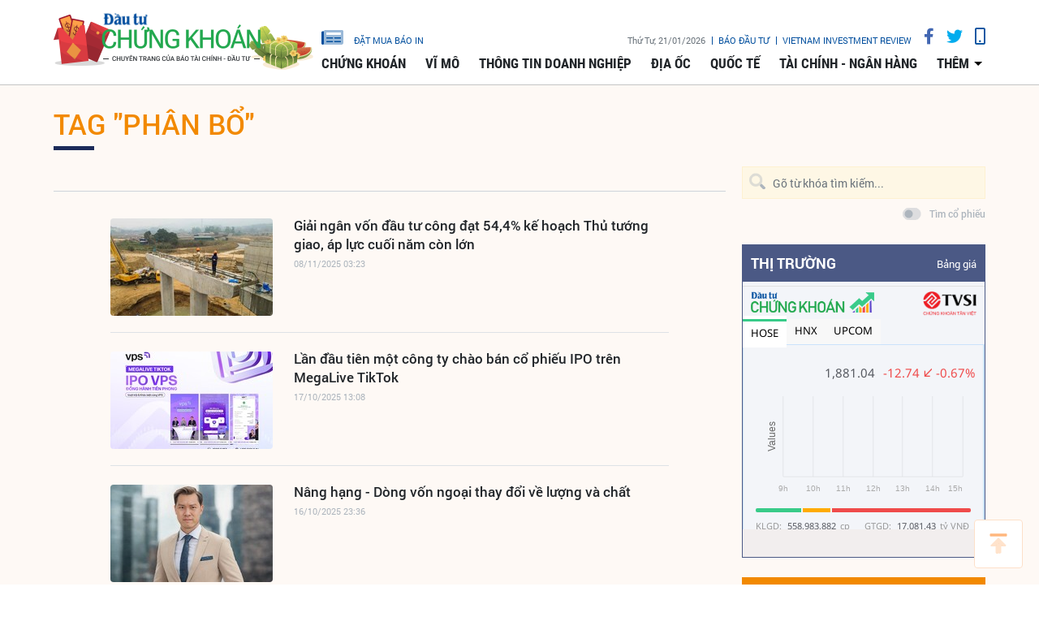

--- FILE ---
content_type: text/html;charset=utf-8
request_url: https://www.tinnhanhchungkhoan.vn/phan-bo-tag133769.html
body_size: 17067
content:

 <!DOCTYPE html>
<html lang="vi">
<head>


 <title>Phân bổ - tin tức, hình ảnh, video, bình luận | Tin nhanh chứng khoán</title>
<meta name="description" content="Tin nhanh, hình ảnh, video clip, bình luận mới về Phân bổ. Cập nhật nhiều tin tức độc quyền 24h về Phân bổ nhanh và nóng nhất liên tục trong ngày"/>
<meta name="keywords" content="Tin nhanh, hình ảnh, video clip, bình luận mới về Phân bổ. Cập nhật nhiều tin tức độc quyền 24h về Phân bổ nhanh và nóng nhất liên tục trong ngày"/>
<meta name="news_keywords" content="Tin nhanh, hình ảnh, video clip, bình luận mới về Phân bổ. Cập nhật nhiều tin tức độc quyền 24h về Phân bổ nhanh và nóng nhất liên tục trong ngày"/>
<meta http-equiv="Content-Type" content="text/html; charset=utf-8" />
<meta http-equiv="X-UA-Compatible" content="IE=edge"/>
<meta http-equiv="content-language" content="vi" />
<meta name="viewport" content="width=device-width, initial-scale=1" />
<link rel="shortcut icon" href="https://static.tinnhanhchungkhoan.vn/v3/web/styles/img/favicon.ico" type="image/x-icon" />
<link rel="dns-prefetch" href="//static.tinnhanhchungkhoan.vn"/>
<link rel="dns-prefetch" href="//www.google-analytics.com" />
<link rel="dns-prefetch" href="//www.googletagmanager.com" />
<link rel="dns-prefetch" href="//stc.za.zaloapp.com" />
<link rel="dns-prefetch" href="//fonts.googleapis.com" />
<meta property="fb:app_id" content="583146688406197"/>
<meta property="fb:pages" content="552480361529154"/>
<script>
var cmsConfig = {
domainDesktop: 'https://www.tinnhanhchungkhoan.vn',
domainMobile: 'https://m.tinnhanhchungkhoan.vn',
domainApi: 'https://api.tinnhanhchungkhoan.vn',
domainStatic: 'https://static.tinnhanhchungkhoan.vn/v3/web',
domainLog: 'https://log.tinnhanhchungkhoan.vn',
googleAnalytics: 'UA-41973001-1,G-LB5G71X4W7',
siteId: 0,
adsLazy: true
};
if (window.location.protocol !== 'https:' && window.location.hostname.indexOf('tinnhanhchungkhoan.vn') !== -1) {
window.location = 'https://' + window.location.hostname + window.location.pathname + window.location.hash;
}
var USER_AGENT=window.navigator&&window.navigator.userAgent||"";var IS_MOBILE=/Android|webOS|iPhone|iPod|BlackBerry|Windows Phone|IEMobile|Mobile Safari|Opera Mini/i.test(USER_AGENT);var IS_REDIRECT=false;if(window.location.hash&&window.location.hash.replace("#","")==="site_web"){setCookie("site.IsDesktop",IS_MOBILE?1:0,30);setCookie("site.IsMobile",1,-1);removeHash()}var isDesktop=getCookie("site.IsDesktop");if(isDesktop>0){}else if(IS_MOBILE){IS_REDIRECT=true;window.location=cmsConfig.domainMobile+window.location.pathname+window.location.search}function setCookie(e,o,i){var n=new Date;n.setTime(n.getTime()+i*3600*1e3);var t="; expires="+n.toUTCString();document.cookie=e+"="+o+t+"; path=/;"}function getCookie(e){var o=document.cookie.indexOf(e+"=");var i=o+e.length+1;if(!o&&e!==document.cookie.substring(0,e.length)){return null}if(o===-1)return null;var n=document.cookie.indexOf(";",i);if(n===-1)n=document.cookie.length;return unescape(document.cookie.substring(i,n))}function removeHash(){var e=window.location.toString();if(e.indexOf("#")>0){window.history.pushState("",document.title,window.location.pathname)}}
</script>
 <meta name="robots" content="noarchive, max-image-preview:large, index, follow" />
<meta name="GOOGLEBOT" content="noarchive, max-image-preview:large, index, follow" />
 <link rel="canonical" href="https://www.tinnhanhchungkhoan.vn/phan-bo-tag133769.html" />
 <link rel="alternate" media="handheld" href="https://m.tinnhanhchungkhoan.vn/phan-bo-tag133769.html" />
 <meta property="og:site_name" content="Tin nhanh chứng khoán"/>
<meta property="og:rich_attachment" content="true"/>
<meta property="og:type" content="website"/>
<meta property="og:url" content="https://www.tinnhanhchungkhoan.vn"/>
<meta property="og:image" content="https://static.tinnhanhchungkhoan.vn/v3/web/styles/img/logo_share.png"/>
<meta property="og:title" content="Phân bổ - tin tức, hình ảnh, video, bình luận"/>
<meta property="og:description" content="Tin nhanh, hình ảnh, video clip, bình luận mới về Phân bổ. Cập nhật nhiều tin tức độc quyền 24h về Phân bổ nhanh và nóng nhất liên tục trong ngày"/>

<script type="application/ld+json">
{
"@context": "http://schema.org",
"@type": "Organization",
"name": "Tin nhanh chứng khoán",
"url": "https://www.tinnhanhchungkhoan.vn",
"logo": "https://static.tinnhanhchungkhoan.vn/v3/web/styles/img/logo.png"
}
</script>


 <link rel="preload" href="https://static.tinnhanhchungkhoan.vn/v3/web/styles/css/main.min-1.5.3.css" as="style">
<link rel="stylesheet" href="https://static.tinnhanhchungkhoan.vn/v3/web/styles/css/main.min-1.5.3.css">


  <script type="text/javascript">
var _metaOgUrl = 'https://www.tinnhanhchungkhoan.vn';
var page_title = document.title;
var tracked_url = window.location.pathname + window.location.search + window.location.hash;

</script>
 <script async="" src="https://www.googletagmanager.com/gtag/js?id=UA-41973001-1"></script>
<script>
if(!IS_REDIRECT){
window.dataLayer = window.dataLayer || [];
function gtag(){dataLayer.push(arguments);}
gtag('js', new Date());
 gtag('config', 'UA-41973001-1');
 
  gtag('config', 'G-LB5G71X4W7');
 }
</script>
<script async defer src="https://static.tinnhanhchungkhoan.vn/v3/web/js/log.min.js?v=3.4"></script>
 <script src="https://api.tinnhanhchungkhoan.vn/ads?object_type=2&object_id=0&platform=1&head_append=1"></script>

  
<script async src="https://sp.zalo.me/plugins/sdk.js"></script>
</head>
<body >
<div class="wrapper category-page"> 

 <header class="site-header">

<div id="adsWeb_AdsTopFull" class="banner clearfix" data-platform="1" data-position="Web_AdsTopFull">
<script>
window.addEventListener('load', function(){
if(typeof Web_AdsTopFull != 'undefined'){window.CMS_BANNER.pushAds(Web_AdsTopFull, 'adsWeb_AdsTopFull');}else{document.getElementById('adsWeb_AdsTopFull').style.display = "none";}
});
</script>
</div>
<nav class="nav-wrap">
<div class="container">
<div class="nav">
<div class="nav-left">
<h1>
<a href="/" class="site-logo" title="Cổng thông tin Tài chính, Chứng khoán"></a>
</h1>
</div>
<div class="nav-right">
<ul class="box-top">
<li class="order-newspaper"><a href="https://postenp.phaha.vn/bao-dau-tu" title="Đặt mua báo in" target="_blank">
<i class="icons-newspaper"></i> đặt mua báo in</a>
</li>
<li>
<span class="time" id="fulltime"></span>
</li>
<li>
<a href="https://baodautu.vn/" target="_blank" title="Báo đầu tư">Báo đầu tư</a>
</li>
<li>
<a href="https://www.vir.com.vn/" target="_blank" title="VIETNAM INVESTMENT REVIEW">VIETNAM INVESTMENT REVIEW</a>
</li>
<li><a href="#" class="social-item" rel="facebook" title="Chia sẻ Facebook"><i class="fab fa-facebook-f"></i></a></li>
<li><a href="#" class="social-item" rel="twitter" title="Chia sẻ Twitter"><i class="fab fa-twitter"></i></a></li>
<li><a href="javascript:void(0);" class="switch-mobile" title="Phiên bản Mobile"><i class="fa fa-mobile"></i></a></li>
</ul>


<ul class="box-bottom">
 
<li>
<a href="https://www.tinnhanhchungkhoan.vn/chung-khoan/" title="Chứng khoán">
Chứng khoán
</a>
 <ul class="sub-menu">

<li>
<a href="https://www.tinnhanhchungkhoan.vn/nhan-dinh/" title="Nhận định">
Nhận định
</a>
</li>

<li>
<a href="https://www.tinnhanhchungkhoan.vn/ck-quoc-te/" title="Quốc tế">
Quốc tế
</a>
</li>

<li>
<a href="https://www.tinnhanhchungkhoan.vn/trai-phieu/" title="Trái phiếu">
Trái phiếu
</a>
</li>

<li>
<a href="https://www.tinnhanhchungkhoan.vn/phai-sinh/" title="Phái sinh">
Phái sinh
</a>
</li>

<li>
<a href="https://www.tinnhanhchungkhoan.vn/ben-le/" title="Bên lề">
Bên lề
</a>
</li>
 </ul>
</li>

<li>
<a href="https://www.tinnhanhchungkhoan.vn/vi-mo/" title="Vĩ mô">
Vĩ mô
</a>
 <ul class="sub-menu">

<li>
<a href="https://www.tinnhanhchungkhoan.vn/chinh-tri/" title="Chính trị">
Chính trị
</a>
</li>

<li>
<a href="https://www.tinnhanhchungkhoan.vn/dau-tu/" title="Đầu tư">
Đầu tư
</a>
</li>

<li>
<a href="https://www.tinnhanhchungkhoan.vn/nhan-su/" title="Nhân sự">
Nhân sự
</a>
</li>
 </ul>
</li>

<li>
<a href="https://www.tinnhanhchungkhoan.vn/thong-tin-doanh-nghiep/" title="Thông tin doanh nghiệp">
Thông tin doanh nghiệp
</a>

</li>

<li>
<a href="https://www.tinnhanhchungkhoan.vn/dia-oc/" title="Địa ốc">
Địa ốc
</a>
 <ul class="sub-menu">

<li>
<a href="https://www.tinnhanhchungkhoan.vn/bds-phap-luat/" title="Pháp luật">
Pháp luật
</a>
</li>

<li>
<a href="https://www.tinnhanhchungkhoan.vn/cung-cau/" title="Cung - Cầu">
Cung - Cầu
</a>
</li>

<li>
<a href="https://www.tinnhanhchungkhoan.vn/quy-hoach/" title="Quy hoạch">
Quy hoạch
</a>
</li>

<li>
<a href="https://www.tinnhanhchungkhoan.vn/vat-lieu/" title="Vật liệu">
Vật liệu
</a>
</li>

<li>
<a href="https://www.tinnhanhchungkhoan.vn/trai-nghiem-song/" title="Trải nghiệm sống">
Trải nghiệm sống
</a>
</li>
 </ul>
</li>

<li>
<a href="https://www.tinnhanhchungkhoan.vn/quoc-te/" title="Quốc tế">
Quốc tế
</a>

</li>

<li>
<a href="https://www.tinnhanhchungkhoan.vn/tai-chinh-ngan-hang/" title="Tài chính - Ngân hàng">
Tài chính - Ngân hàng
</a>
 <ul class="sub-menu">

<li>
<a href="https://www.tinnhanhchungkhoan.vn/ngan-hang/" title="Ngân hàng">
Ngân hàng
</a>
</li>

<li>
<a href="https://www.tinnhanhchungkhoan.vn/bao-hiem/" title="Bảo hiểm">
Bảo hiểm
</a>
</li>

<li>
<a href="https://www.tinnhanhchungkhoan.vn/thue-hai-quan/" title="Thuế - Hải Quan">
Thuế - Hải Quan
</a>
</li>

<li>
<a href="https://www.tinnhanhchungkhoan.vn/tu-van-tai-chinh/" title="Tư vấn tài chính">
Tư vấn tài chính
</a>
</li>

<li>
<a href="https://www.tinnhanhchungkhoan.vn/dich-vu-tai-chinh/" title="Dịch vụ tài chính">
Dịch vụ tài chính
</a>
</li>

<li>
<a href="https://www.tinnhanhchungkhoan.vn/vang-ngoai-te/" title="Vàng - Ngoại tệ">
Vàng - Ngoại tệ
</a>
</li>

<li>
<a href="https://www.tinnhanhchungkhoan.vn/bao-hiem-xa-hoi/" title="Bảo hiểm xã hội">
Bảo hiểm xã hội
</a>
</li>
 </ul>
</li>
 <li>
<a href="javascript:void(0);" title="Các chuyên mục khác">thêm</a>
<ul class="sub-menu">

<li>
<a href="https://www.tinnhanhchungkhoan.vn/thuong-truong/" title="Thương trường">
Thương trường
</a>
</li>

<li>
<a href="https://www.tinnhanhchungkhoan.vn/cuoc-song/" title="Cuộc sống">
Cuộc sống
</a>
</li>

<li>
<a href="https://www.tinnhanhchungkhoan.vn/so-hoa/" title="Số hóa">
Số hóa
</a>
</li>

<li>
<a href="https://www.tinnhanhchungkhoan.vn/phap-ly-kinh-doanh/" title="Pháp lý kinh doanh">
Pháp lý kinh doanh
</a>
</li>
 </ul>
</li>
</ul>
</div>
</div>
</div>
</nav>
</header>
<div class="site-body"> 
<div class="container">
<div class="row">
<div class="col-12">
<ul class="breadcrumbs">
<li class="main-cate is-active">
<h1><a href="https://www.tinnhanhchungkhoan.vn/phan-bo-tag133769.html" title="Phân bổ">Tag "Phân bổ"</a></h1>
</li>
</ul>
<div class="main-column">
<div class="category-timeline">
 <div class="box-content content-list">

 
<article class="story " data-id="380109">


<figure class="story__thumb">

<a class="cms-link" href="https://www.tinnhanhchungkhoan.vn/giai-ngan-von-dau-tu-cong-dat-544-ke-hoach-thu-tuong-giao-ap-luc-cuoi-nam-con-lon-post380109.html" title="Giải ngân vốn đầu tư công đạt 54,4% kế hoạch Thủ tướng giao, áp lực cuối năm còn lớn ">
 <img class="img-responsive lazyload" src="[data-uri]" data-src="https://image.tinnhanhchungkhoan.vn/200x134/Uploaded/2026/wpxlcdjwi/2025_11_08/giai-ngan-von-dau-tu-cong-dat-544-ke-hoach-thu-tuong-giao-ap-luc-cuoi-nam-con-lon1762567073-9101.jpg" alt="Với sự chỉ đạo quyết liệt của Chính phủ, giải ngân vốn đầu tư công đã được thúc đẩy">
</a>
</figure>


<h2 class="story__heading" data-tracking="380109">
<a class="cms-link" href="https://www.tinnhanhchungkhoan.vn/giai-ngan-von-dau-tu-cong-dat-544-ke-hoach-thu-tuong-giao-ap-luc-cuoi-nam-con-lon-post380109.html" title="Giải ngân vốn đầu tư công đạt 54,4% kế hoạch Thủ tướng giao, áp lực cuối năm còn lớn ">
Giải ngân vốn đầu tư công đạt 54,4% kế hoạch Thủ tướng giao, áp lực cuối năm còn lớn 
</a>
</h2>
<div class="story__meta">


<time datetime="2025-11-08T10:23:00+0700" data-time="1762572180">
08/11/2025 10:23
</time>
</div>
</article>



<article class="story " data-id="378753">


<figure class="story__thumb">

<a class="cms-link" href="https://www.tinnhanhchungkhoan.vn/lan-dau-tien-mot-cong-ty-chao-ban-co-phieu-ipo-tren-megalive-tiktok-post378753.html" title="Lần đầu tiên một công ty chào bán cổ phiếu IPO trên MegaLive TikTok">
 <img class="img-responsive lazyload" src="[data-uri]" data-src="https://image.tinnhanhchungkhoan.vn/200x134/Uploaded/2026/wpxlcdjwi/2025_10_17/800x500-thumb-8407-3005.jpg" alt="Lần đầu tiên một công ty chào bán cổ phiếu IPO trên MegaLive TikTok">
</a>
</figure>


<h2 class="story__heading" data-tracking="378753">
<a class="cms-link" href="https://www.tinnhanhchungkhoan.vn/lan-dau-tien-mot-cong-ty-chao-ban-co-phieu-ipo-tren-megalive-tiktok-post378753.html" title="Lần đầu tiên một công ty chào bán cổ phiếu IPO trên MegaLive TikTok">
Lần đầu tiên một công ty chào bán cổ phiếu IPO trên MegaLive TikTok
</a>
</h2>
<div class="story__meta">


<time datetime="2025-10-17T20:08:27+0700" data-time="1760706507">
17/10/2025 20:08
</time>
</div>
</article>



<article class="story " data-id="378300">


<figure class="story__thumb">

<a class="cms-link" href="https://www.tinnhanhchungkhoan.vn/nang-hang-dong-von-ngoai-thay-doi-ve-luong-va-chat-post378300.html" title="Nâng hạng - Dòng vốn ngoại thay đổi về lượng và chất">
 <img class="img-responsive lazyload" src="[data-uri]" data-src="https://image.tinnhanhchungkhoan.vn/200x134/Uploaded/2026/wpxlcdjwi/2025_01_24/le-hoai-an-8692-9403.jpg" alt="Nâng hạng - Dòng vốn ngoại thay đổi về lượng và chất">
</a>
</figure>


<h2 class="story__heading" data-tracking="378300">
<a class="cms-link" href="https://www.tinnhanhchungkhoan.vn/nang-hang-dong-von-ngoai-thay-doi-ve-luong-va-chat-post378300.html" title="Nâng hạng - Dòng vốn ngoại thay đổi về lượng và chất">
Nâng hạng - Dòng vốn ngoại thay đổi về lượng và chất
</a>
</h2>
<div class="story__meta">


<time datetime="2025-10-17T06:36:07+0700" data-time="1760657767">
17/10/2025 06:36
</time>
</div>
</article>



<article class="story " data-id="378624">


<figure class="story__thumb">

<a class="cms-link" href="https://www.tinnhanhchungkhoan.vn/vps-cong-bo-huong-dan-dang-ky-va-nop-tien-mua-co-phieu-trong-dot-chao-ban-lan-dau-ra-cong-chung-ipo-post378624.html" title="VPS công bố hướng dẫn đăng ký và nộp tiền mua cổ phiếu trong đợt chào bán lần đầu ra công chúng (IPO)">
 <img class="img-responsive lazyload" src="[data-uri]" data-src="https://image.tinnhanhchungkhoan.vn/200x134/Uploaded/2026/wpxlcdjwi/2025_10_16/ban-sao-cua-ban-sao-cua-copy-of-img-5238-5076-8795.jpg" alt="VPS công bố hướng dẫn đăng ký và nộp tiền mua cổ phiếu trong đợt chào bán lần đầu ra công chúng (IPO)">
</a>
</figure>


<h2 class="story__heading" data-tracking="378624">
<a class="cms-link" href="https://www.tinnhanhchungkhoan.vn/vps-cong-bo-huong-dan-dang-ky-va-nop-tien-mua-co-phieu-trong-dot-chao-ban-lan-dau-ra-cong-chung-ipo-post378624.html" title="VPS công bố hướng dẫn đăng ký và nộp tiền mua cổ phiếu trong đợt chào bán lần đầu ra công chúng (IPO)">
VPS công bố hướng dẫn đăng ký và nộp tiền mua cổ phiếu trong đợt chào bán lần đầu ra công chúng (IPO)
</a>
</h2>
<div class="story__meta">


<time datetime="2025-10-16T14:18:42+0700" data-time="1760599122">
16/10/2025 14:18
</time>
</div>
</article>



<article class="story " data-id="377003">


<figure class="story__thumb">

<a class="cms-link" href="https://www.tinnhanhchungkhoan.vn/mot-so-bo-co-quan-dia-phuong-thieu-quyet-liet-trong-giai-ngan-von-dau-tu-cong-post377003.html" title="Một số bộ, cơ quan, địa phương thiếu quyết liệt trong giải ngân vốn đầu tư công ">
 <img class="img-responsive lazyload" src="[data-uri]" data-src="https://image.tinnhanhchungkhoan.vn/200x134/Uploaded/2026/wpxlcdjwi/2025_09_22/mot-so-bo-co-quan-dia-phuong-thieu-quyet-liet-trong-giai-ngan-von-dau-tu-cong1758503518-2573.jpg" alt="Thủ tướng Chính phủ phê bình nghiêm khắc 18 bộ, cơ quan trung ương và 29 địa phương chưa phân bổ chi tiết hết kế hoạch vốn được giao, 29 bộ, cơ quan trung ương và 12 địa phương giải ngân thấp dưới mức trung bình cả nước.">
</a>
</figure>


<h2 class="story__heading" data-tracking="377003">
<a class="cms-link" href="https://www.tinnhanhchungkhoan.vn/mot-so-bo-co-quan-dia-phuong-thieu-quyet-liet-trong-giai-ngan-von-dau-tu-cong-post377003.html" title="Một số bộ, cơ quan, địa phương thiếu quyết liệt trong giải ngân vốn đầu tư công ">
Một số bộ, cơ quan, địa phương thiếu quyết liệt trong giải ngân vốn đầu tư công 
</a>
</h2>
<div class="story__meta">


<time datetime="2025-09-22T09:48:12+0700" data-time="1758509292">
22/09/2025 09:48
</time>
</div>
</article>



<article class="story " data-id="375793">


<figure class="story__thumb">

<a class="cms-link" href="https://www.tinnhanhchungkhoan.vn/nguoi-giau-viet-va-bai-toan-phan-bo-tai-san-post375793.html" title="Người giàu Việt và bài toán phân bổ tài sản">
 <img class="img-responsive lazyload" src="[data-uri]" data-src="https://image.tinnhanhchungkhoan.vn/200x134/Uploaded/2026/wpxlcdjwi/2025_09_01/a-tgiau-2596-7671.jpg" alt="Giới siêu giàu Việt Nam có xu hướng nắm giữ phần lớn tài sản dưới dạng bất động sản và vàng">
</a>
</figure>


<h2 class="story__heading" data-tracking="375793">
<a class="cms-link" href="https://www.tinnhanhchungkhoan.vn/nguoi-giau-viet-va-bai-toan-phan-bo-tai-san-post375793.html" title="Người giàu Việt và bài toán phân bổ tài sản">
Người giàu Việt và bài toán phân bổ tài sản
</a>
</h2>
<div class="story__meta">


<time datetime="2025-09-03T06:36:37+0700" data-time="1756856197">
03/09/2025 06:36
</time>
</div>
</article>



<article class="story " data-id="371238">


<figure class="story__thumb">

<a class="cms-link" href="https://www.tinnhanhchungkhoan.vn/chung-si-thich-nghi-voi-cac-cu-soc-post371238.html" title="“Chứng sĩ” thích nghi với các cú sốc">
 <img class="img-responsive lazyload" src="[data-uri]" data-src="https://image.tinnhanhchungkhoan.vn/200x134/Uploaded/2026/wpxlcdjwi/2025_06_15/a-tcs-2329-1082.jpg" alt="Trải qua nhiều bài học trong quá khứ, nhà đầu tư hiện nay đã có tâm lý vững vàng hơn ">
</a>
</figure>


<h2 class="story__heading" data-tracking="371238">
<a class="cms-link" href="https://www.tinnhanhchungkhoan.vn/chung-si-thich-nghi-voi-cac-cu-soc-post371238.html" title="“Chứng sĩ” thích nghi với các cú sốc">
“Chứng sĩ” thích nghi với các cú sốc
</a>
</h2>
<div class="story__meta">


<time datetime="2025-06-16T06:38:45+0700" data-time="1750030725">
16/06/2025 06:38
</time>
</div>
</article>



<article class="story " data-id="369070">


<figure class="story__thumb">

<a class="cms-link" href="https://www.tinnhanhchungkhoan.vn/khong-de-tiep-tuc-cham-tre-giai-ngan-von-dau-tu-cong-nam-2025-post369070.html" title="Không để tiếp tục chậm trễ giải ngân vốn đầu tư công năm 2025 ">
 <img class="img-responsive lazyload" src="[data-uri]" data-src="https://image.tinnhanhchungkhoan.vn/200x134/Uploaded/2026/wpxlcdjwi/2025_05_12/khong-de-tiep-tuc-cham-tre-giai-ngan-von-dau-tu-cong-nam-20251746928169-9543.jpeg" alt="Ảnh minh hoạ">
</a>
</figure>


<h2 class="story__heading" data-tracking="369070">
<a class="cms-link" href="https://www.tinnhanhchungkhoan.vn/khong-de-tiep-tuc-cham-tre-giai-ngan-von-dau-tu-cong-nam-2025-post369070.html" title="Không để tiếp tục chậm trễ giải ngân vốn đầu tư công năm 2025 ">
Không để tiếp tục chậm trễ giải ngân vốn đầu tư công năm 2025 
</a>
</h2>
<div class="story__meta">


<time datetime="2025-05-12T08:00:25+0700" data-time="1747011625">
12/05/2025 08:00
</time>
</div>
</article>



<article class="story " data-id="368804">


<figure class="story__thumb">

<a class="cms-link" href="https://www.tinnhanhchungkhoan.vn/xu-ly-nghiem-cac-bo-nganh-dia-phuong-chua-phan-bo-het-von-ke-hoach-nam-2025-post368804.html" title="Xử lý nghiêm các bộ ngành, địa phương chưa phân bổ hết vốn kế hoạch năm 2025 ">
 <img class="img-responsive lazyload" src="[data-uri]" data-src="https://image.tinnhanhchungkhoan.vn/200x134/Uploaded/2026/wpxlcdjwi/2025_05_07/xu-ly-nghiem-cac-bo-nganh-dia-phuong-chua-phan-bo-het-von-ke-hoach-nam-20251746595958-4871.jpg" alt="Việc chậm phân bổ chi tiết vốn kế hoạch năm 2025 cũng đã ảnh hưởng đến tiến độ giải ngân vốn đầu tư công">
</a>
</figure>


<h2 class="story__heading" data-tracking="368804">
<a class="cms-link" href="https://www.tinnhanhchungkhoan.vn/xu-ly-nghiem-cac-bo-nganh-dia-phuong-chua-phan-bo-het-von-ke-hoach-nam-2025-post368804.html" title="Xử lý nghiêm các bộ ngành, địa phương chưa phân bổ hết vốn kế hoạch năm 2025 ">
Xử lý nghiêm các bộ ngành, địa phương chưa phân bổ hết vốn kế hoạch năm 2025 
</a>
</h2>
<div class="story__meta">


<time datetime="2025-05-07T14:17:55+0700" data-time="1746602275">
07/05/2025 14:17
</time>
</div>
</article>



<article class="story " data-id="366629">


<figure class="story__thumb">

<a class="cms-link" href="https://www.tinnhanhchungkhoan.vn/de-nghi-thuong-vuot-du-toan-thu-thue-xuat-khau-nhap-khau-cho-cac-dia-phuong-post366629.html" title="Đề nghị thưởng vượt dự toán thu thuế xuất khẩu, nhập khẩu cho các địa phương ">
 <img class="img-responsive lazyload" src="[data-uri]" data-src="https://image.tinnhanhchungkhoan.vn/200x134/Uploaded/2026/wpxlcdjwi/2025_04_02/de-nghi-thuong-vuot-du-toan-thu-thue-xuat-khau-nhap-khau-cho-cac-dia-phuong1743568184-3321.jpg" alt="Theo thống kê, ngành Hải quan thu ngân sách được 61.303 tỷ đồng trong 2 tháng đầu năm 2025. (Ảnh tư liệu)">
</a>
</figure>


<h2 class="story__heading" data-tracking="366629">
<a class="cms-link" href="https://www.tinnhanhchungkhoan.vn/de-nghi-thuong-vuot-du-toan-thu-thue-xuat-khau-nhap-khau-cho-cac-dia-phuong-post366629.html" title="Đề nghị thưởng vượt dự toán thu thuế xuất khẩu, nhập khẩu cho các địa phương ">
Đề nghị thưởng vượt dự toán thu thuế xuất khẩu, nhập khẩu cho các địa phương 
</a>
</h2>
<div class="story__meta">


<time datetime="2025-04-02T14:23:53+0700" data-time="1743578633">
02/04/2025 14:23
</time>
</div>
</article>



<article class="story " data-id="363860">


<figure class="story__thumb">

<a class="cms-link" href="https://www.tinnhanhchungkhoan.vn/chia-khoa-de-kinh-te-viet-nam-tang-truong-manh-me-post363860.html" title="Chìa khóa để kinh tế Việt Nam tăng trưởng mạnh mẽ ">
 <img class="img-responsive lazyload" src="[data-uri]" data-src="https://image.tinnhanhchungkhoan.vn/200x134/Uploaded/2026/wpxlcdjwi/2025_02_21/chia-khoa-tang-truong1740045226-3659.jpg" alt="Chìa khóa để kinh tế Việt Nam tăng trưởng mạnh mẽ ">
</a>
</figure>


<h2 class="story__heading" data-tracking="363860">
<a class="cms-link" href="https://www.tinnhanhchungkhoan.vn/chia-khoa-de-kinh-te-viet-nam-tang-truong-manh-me-post363860.html" title="Chìa khóa để kinh tế Việt Nam tăng trưởng mạnh mẽ ">
Chìa khóa để kinh tế Việt Nam tăng trưởng mạnh mẽ 
</a>
</h2>
<div class="story__meta">


<time datetime="2025-02-21T11:36:52+0700" data-time="1740112612">
21/02/2025 11:36
</time>
</div>
</article>



<article class="story " data-id="349899">


<figure class="story__thumb">

<a class="cms-link" href="https://www.tinnhanhchungkhoan.vn/hai-duong-phan-bo-gan-27000-ty-dong-von-dau-tu-cong-nam-2025-post349899.html" title="Hải Dương phân bổ gần 27.000 tỷ đồng vốn đầu tư công năm 2025">
 <img class="img-responsive lazyload" src="[data-uri]" data-src="https://image.tinnhanhchungkhoan.vn/200x134/Uploaded/2026/wpxlcdjwi/2024_07_22/hai-duong-phan-bo-gan-27000-ty-dong-von-dau-tu-cong-nam-20251721621570-9017.jpg" alt="Hải Dương phân bổ gần 27.000 tỷ đồng vốn đầu tư công năm 2025. Ảnh: Thành Chung">
</a>
</figure>


<h2 class="story__heading" data-tracking="349899">
<a class="cms-link" href="https://www.tinnhanhchungkhoan.vn/hai-duong-phan-bo-gan-27000-ty-dong-von-dau-tu-cong-nam-2025-post349899.html" title="Hải Dương phân bổ gần 27.000 tỷ đồng vốn đầu tư công năm 2025">
Hải Dương phân bổ gần 27.000 tỷ đồng vốn đầu tư công năm 2025
</a>
</h2>
<div class="story__meta">


<time datetime="2024-07-22T16:01:02+0700" data-time="1721638862">
22/07/2024 16:01
</time>
</div>
</article>



<article class="story " data-id="349679">


<figure class="story__thumb">

<a class="cms-link" href="https://www.tinnhanhchungkhoan.vn/quang-ninh-danh-khoang-13418-ty-dong-cho-ke-hoach-dau-tu-cong-nam-2025-post349679.html" title="Quảng Ninh dành khoảng 13.418 tỷ đồng cho kế hoạch đầu tư công năm 2025">
 <img class="img-responsive lazyload" src="[data-uri]" data-src="https://image.tinnhanhchungkhoan.vn/200x134/Uploaded/2026/wpxlcdjwi/2024_07_18/quang-ninh-danh-khoang-13418-ty-dong-cho-ke-hoach-dau-tu-cong-nam-20251721291697-8671.jpg" alt="Đường dẫn cầu Bến Rừng đã đi vào khai thác từ ngày 17/7">
</a>
</figure>


<h2 class="story__heading" data-tracking="349679">
<a class="cms-link" href="https://www.tinnhanhchungkhoan.vn/quang-ninh-danh-khoang-13418-ty-dong-cho-ke-hoach-dau-tu-cong-nam-2025-post349679.html" title="Quảng Ninh dành khoảng 13.418 tỷ đồng cho kế hoạch đầu tư công năm 2025">
Quảng Ninh dành khoảng 13.418 tỷ đồng cho kế hoạch đầu tư công năm 2025
</a>
</h2>
<div class="story__meta">


<time datetime="2024-07-18T17:14:17+0700" data-time="1721297657">
18/07/2024 17:14
</time>
</div>
</article>



<article class="story " data-id="349563">


<figure class="story__thumb">

<a class="cms-link" href="https://www.tinnhanhchungkhoan.vn/su-dung-hieu-qua-nhat-khong-cham-tre-khong-lang-phi-von-dau-tu-cong-post349563.html" title="Sử dụng hiệu quả nhất, không chậm trễ, không lãng phí vốn đầu tư công">
 <img class="img-responsive lazyload" src="[data-uri]" data-src="https://image.tinnhanhchungkhoan.vn/200x134/Uploaded/2026/wpxlcdjwi/2024_07_17/su-dung-hieu-qua-nhat-khong-cham-tre-khong-lang-phi-von-dau-tu-cong1721125136-2943.jpg" alt="Thủ tướng phê bình nghiêm khắc các bộ, cơ quan Trung ương và địa phương chưa thực hiện tốt công tác giải ngân vốn đầu tư công. Ảnh: Nhật Bắc">
</a>
</figure>


<h2 class="story__heading" data-tracking="349563">
<a class="cms-link" href="https://www.tinnhanhchungkhoan.vn/su-dung-hieu-qua-nhat-khong-cham-tre-khong-lang-phi-von-dau-tu-cong-post349563.html" title="Sử dụng hiệu quả nhất, không chậm trễ, không lãng phí vốn đầu tư công">
Sử dụng hiệu quả nhất, không chậm trễ, không lãng phí vốn đầu tư công
</a>
</h2>
<div class="story__meta">


<time datetime="2024-07-17T07:26:20+0700" data-time="1721175980">
17/07/2024 07:26
</time>
</div>
</article>



<article class="story " data-id="348898">


<figure class="story__thumb">

<a class="cms-link" href="https://www.tinnhanhchungkhoan.vn/nhieu-dia-phuong-khong-duy-tri-duoc-da-giai-ngan-von-dau-tu-cong-tot-cua-nam-2023-post348898.html" title="Nhiều địa phương không duy trì được đà giải ngân vốn đầu tư công tốt của năm 2023">
 <img class="img-responsive lazyload" src="[data-uri]" data-src="https://image.tinnhanhchungkhoan.vn/200x134/Uploaded/2026/wpxlcdjwi/2024_07_06/nhieu-dia-phuong-khong-duy-tri-duoc-da-giai-ngan-von-dau-tu-cong-tot-cua-nam-20231720234006-168.jpeg" alt="Giải ngân một số dự án trọng điểm quốc gia, dự án giao thông liên vùng do địa phương quản lý đạt thấp.">
</a>
</figure>


<h2 class="story__heading" data-tracking="348898">
<a class="cms-link" href="https://www.tinnhanhchungkhoan.vn/nhieu-dia-phuong-khong-duy-tri-duoc-da-giai-ngan-von-dau-tu-cong-tot-cua-nam-2023-post348898.html" title="Nhiều địa phương không duy trì được đà giải ngân vốn đầu tư công tốt của năm 2023">
Nhiều địa phương không duy trì được đà giải ngân vốn đầu tư công tốt của năm 2023
</a>
</h2>
<div class="story__meta">


<time datetime="2024-07-06T12:29:48+0700" data-time="1720243788">
06/07/2024 12:29
</time>
</div>
</article>



<article class="story " data-id="347832">


<figure class="story__thumb">

<a class="cms-link" href="https://www.tinnhanhchungkhoan.vn/giai-phap-thuc-day-giai-ngan-dau-tu-cong-nganh-y-te-post347832.html" title="Giải pháp thúc đẩy giải ngân đầu tư công ngành y tế">
 <img class="img-responsive lazyload" src="[data-uri]" data-src="https://image.tinnhanhchungkhoan.vn/200x134/Uploaded/2026/wpxlcdjwi/2024_06_20/giai-phap-thuc-day-giai-ngan-dau-tu-cong-nganh-y-te1718715921-9138.png" alt="Ông Đỗ Xuân Tuyên, Thứ trưởng Bộ Y tế ">
</a>
</figure>


<h2 class="story__heading" data-tracking="347832">
<a class="cms-link" href="https://www.tinnhanhchungkhoan.vn/giai-phap-thuc-day-giai-ngan-dau-tu-cong-nganh-y-te-post347832.html" title="Giải pháp thúc đẩy giải ngân đầu tư công ngành y tế">
Giải pháp thúc đẩy giải ngân đầu tư công ngành y tế
</a>
</h2>
<div class="story__meta">


<time datetime="2024-06-20T10:34:42+0700" data-time="1718854482">
20/06/2024 10:34
</time>
</div>
</article>



<article class="story " data-id="346387">


<figure class="story__thumb">

<a class="cms-link" href="https://www.tinnhanhchungkhoan.vn/van-con-4-bo-nganh-giai-ngan-0-dong-post346387.html" title="Vẫn còn 4 bộ ngành &quot;giải ngân 0 đồng&quot; ">
 <img class="img-responsive lazyload" src="[data-uri]" data-src="https://image.tinnhanhchungkhoan.vn/200x134/Uploaded/2026/wpxlcdjwi/2024_06_02/van-con-4-bo-nganh-giai-ngan-0-dong1717218431-220.jpg" alt="Chính phủ vẫn tiếp tục hối thúc việc đẩy nhanh giải ngân vốn đầu tư công">
</a>
</figure>


<h2 class="story__heading" data-tracking="346387">
<a class="cms-link" href="https://www.tinnhanhchungkhoan.vn/van-con-4-bo-nganh-giai-ngan-0-dong-post346387.html" title="Vẫn còn 4 bộ ngành &quot;giải ngân 0 đồng&quot; ">
Vẫn còn 4 bộ ngành &quot;giải ngân 0 đồng&quot; 
</a>
</h2>
<div class="story__meta">


<time datetime="2024-06-02T10:24:42+0700" data-time="1717298682">
02/06/2024 10:24
</time>
</div>
</article>



<article class="story " data-id="344961">


<figure class="story__thumb">

<a class="cms-link" href="https://www.tinnhanhchungkhoan.vn/kon-tum-chuyen-giai-ngan-von-dau-tu-cong-nam-2023-cua-87-du-an-nhiem-vu-sang-nam-2024-post344961.html" title="Kon Tum chuyển giải ngân vốn đầu tư công năm 2023 của 87 dự án, nhiệm vụ sang năm 2024">
 <img class="img-responsive lazyload" src="[data-uri]" data-src="https://image.tinnhanhchungkhoan.vn/200x134/Uploaded/2026/wpxlcdjwi/2024_05_10/kon-tum-chuyen-giai-ngan-von-dau-tu-cong-87-du-an-nhiem-vu-sang-nam-20241715051749-2608.jpg" alt="Kon Tum chuyển giải ngân vốn đầu tư công năm 2023 của 87 dự án, nhiệm vụ sang năm 2024">
</a>
</figure>


<h2 class="story__heading" data-tracking="344961">
<a class="cms-link" href="https://www.tinnhanhchungkhoan.vn/kon-tum-chuyen-giai-ngan-von-dau-tu-cong-nam-2023-cua-87-du-an-nhiem-vu-sang-nam-2024-post344961.html" title="Kon Tum chuyển giải ngân vốn đầu tư công năm 2023 của 87 dự án, nhiệm vụ sang năm 2024">
Kon Tum chuyển giải ngân vốn đầu tư công năm 2023 của 87 dự án, nhiệm vụ sang năm 2024
</a>
</h2>
<div class="story__meta">


<time datetime="2024-05-10T11:19:00+0700" data-time="1715314740">
10/05/2024 11:19
</time>
</div>
</article>



<article class="story " data-id="344632">


<figure class="story__thumb">

<a class="cms-link" href="https://www.tinnhanhchungkhoan.vn/thu-tuong-pham-minh-chinh-kien-quyet-khong-lui-buoc-truoc-kho-khan-post344632.html" title="Thủ tướng Phạm Minh Chính: Kiên quyết không lùi bước trước khó khăn">
 <img class="img-responsive lazyload" src="[data-uri]" data-src="https://image.tinnhanhchungkhoan.vn/200x134/Uploaded/2026/wpxlcdjwi/2024_05_05/thu-tuong-pham-minh-chinh-chu-tri-phien-hop-chinh-phu-thuong-ky-thang-4-1893.jpg" alt="Thủ tướng Phạm Minh Chính chủ trì phiên họp Chính phủ thường kỳ tháng 4/2024. (Ảnh: VGP)">
</a>
</figure>


<h2 class="story__heading" data-tracking="344632">
<a class="cms-link" href="https://www.tinnhanhchungkhoan.vn/thu-tuong-pham-minh-chinh-kien-quyet-khong-lui-buoc-truoc-kho-khan-post344632.html" title="Thủ tướng Phạm Minh Chính: Kiên quyết không lùi bước trước khó khăn">
Thủ tướng Phạm Minh Chính: Kiên quyết không lùi bước trước khó khăn
</a>
</h2>
<div class="story__meta">


<time datetime="2024-05-05T08:36:09+0700" data-time="1714872969">
05/05/2024 08:36
</time>
</div>
</article>



<article class="story " data-id="344359">


<figure class="story__thumb">

<a class="cms-link" href="https://www.tinnhanhchungkhoan.vn/quang-nam-khan-truong-giai-quyet-cac-vuong-mac-ve-chi-tieu-su-dung-dat-khu-cong-nghiep-post344359.html" title="Quảng Nam khẩn trương giải quyết các vướng mắc về chỉ tiêu sử dụng đất khu công nghiệp">
 <img class="img-responsive lazyload" src="[data-uri]" data-src="https://image.tinnhanhchungkhoan.vn/200x134/Uploaded/2026/wpxlcdjwi/2024_04_29/quang-nam-khan-truong-giai-quyet-cac-vuong-mac-ve-chi-tieu-su-dung-dat-khu-cong-nghiep1714358112-5783.jpg" alt="Tỉnh Quảng Nam gặp vướng mắc về chỉ tiêu sử dụng đất công nghiệp.">
</a>
</figure>


<h2 class="story__heading" data-tracking="344359">
<a class="cms-link" href="https://www.tinnhanhchungkhoan.vn/quang-nam-khan-truong-giai-quyet-cac-vuong-mac-ve-chi-tieu-su-dung-dat-khu-cong-nghiep-post344359.html" title="Quảng Nam khẩn trương giải quyết các vướng mắc về chỉ tiêu sử dụng đất khu công nghiệp">
Quảng Nam khẩn trương giải quyết các vướng mắc về chỉ tiêu sử dụng đất khu công nghiệp
</a>
</h2>
<div class="story__meta">


<time datetime="2024-04-29T15:19:34+0700" data-time="1714378774">
29/04/2024 15:19
</time>
</div>
</article>



<article class="story " data-id="343596">


<figure class="story__thumb">

<a class="cms-link" href="https://www.tinnhanhchungkhoan.vn/da-nang-yeu-cau-xu-ly-nghiem-truong-hop-co-tinh-lam-cham-tien-do-giai-ngan-dau-tu-cong-post343596.html" title="Đà Nẵng yêu cầu xử lý nghiêm trường hợp cố tình làm chậm tiến độ giải ngân đầu tư công">
 <img class="img-responsive lazyload" src="[data-uri]" data-src="https://image.tinnhanhchungkhoan.vn/200x134/Uploaded/2026/wpxlcdjwi/2024_04_18/da-nang-xu-ly-nghiem-truong-hop-co-tinh-lam-cham-tien-do-giai-ngan-dau-tu-cong1713340555-5153.jpg" alt="Thành phố Đà Nẵng đang đẩy nhanh tiến độ giải phóng mặt bằng Dự án Làng đại học Đà Nẵng.">
</a>
</figure>


<h2 class="story__heading" data-tracking="343596">
<a class="cms-link" href="https://www.tinnhanhchungkhoan.vn/da-nang-yeu-cau-xu-ly-nghiem-truong-hop-co-tinh-lam-cham-tien-do-giai-ngan-dau-tu-cong-post343596.html" title="Đà Nẵng yêu cầu xử lý nghiêm trường hợp cố tình làm chậm tiến độ giải ngân đầu tư công">
Đà Nẵng yêu cầu xử lý nghiêm trường hợp cố tình làm chậm tiến độ giải ngân đầu tư công
</a>
</h2>
<div class="story__meta">


<time datetime="2024-04-18T08:16:07+0700" data-time="1713402967">
18/04/2024 08:16
</time>
</div>
</article>



<article class="story " data-id="342966">


<figure class="story__thumb">

<a class="cms-link" href="https://www.tinnhanhchungkhoan.vn/kich-dau-tu-don-doc-giai-ngan-de-thuc-tang-truong-post342966.html" title="Kích đầu tư, đôn đốc giải ngân để thúc tăng trưởng">
 <img class="img-responsive lazyload" src="[data-uri]" data-src="https://image.tinnhanhchungkhoan.vn/200x134/Uploaded/2026/wpxlcdjwi/2024_04_09/kich-dau-tu-don-doc-giai-ngan-de-thuc-tang-truong1712384631-4332.jpg" alt="Để đạt mục tiêu giải ngân 95% vốn đầu tư công, ngay từ đầu năm, Chính phủ, Thủ tướng Chính phủ đã đốc thúc chuyện &quot;tiêu tiền&quot;. Trong ảnh: Cao tốc Trung Lương - Mỹ Thuận. Ảnh: Lê Toàn">
</a>
</figure>


<h2 class="story__heading" data-tracking="342966">
<a class="cms-link" href="https://www.tinnhanhchungkhoan.vn/kich-dau-tu-don-doc-giai-ngan-de-thuc-tang-truong-post342966.html" title="Kích đầu tư, đôn đốc giải ngân để thúc tăng trưởng">
Kích đầu tư, đôn đốc giải ngân để thúc tăng trưởng
</a>
</h2>
<div class="story__meta">


<time datetime="2024-04-09T10:03:48+0700" data-time="1712631828">
09/04/2024 10:03
</time>
</div>
</article>



<article class="story " data-id="342527">


<figure class="story__thumb">

<a class="cms-link" href="https://www.tinnhanhchungkhoan.vn/kien-nghi-cat-giam-ke-hoach-von-nam-2024-voi-cac-bo-nganh-dia-phuong-chua-phan-bo-chi-tiet-post342527.html" title="Kiến nghị cắt giảm kế hoạch vốn năm 2024 với các bộ, ngành, địa phương chưa phân bổ chi tiết">
 <img class="img-responsive lazyload" src="[data-uri]" data-src="https://image.tinnhanhchungkhoan.vn/200x134/Uploaded/2026/wpxlcdjwi/2024_04_03/kien-nghi-cat-giam-ke-hoach-von-nam-2024-voi-cac-bo-nganh-dia-phuong-chua-phan-bo-chi-tiet1712113300-7406.jpg" alt="Kiến nghị cắt giảm kế hoạch vốn năm 2024 với các bộ, ngành, địa phương chưa phân bổ chi tiết">
</a>
</figure>


<h2 class="story__heading" data-tracking="342527">
<a class="cms-link" href="https://www.tinnhanhchungkhoan.vn/kien-nghi-cat-giam-ke-hoach-von-nam-2024-voi-cac-bo-nganh-dia-phuong-chua-phan-bo-chi-tiet-post342527.html" title="Kiến nghị cắt giảm kế hoạch vốn năm 2024 với các bộ, ngành, địa phương chưa phân bổ chi tiết">
Kiến nghị cắt giảm kế hoạch vốn năm 2024 với các bộ, ngành, địa phương chưa phân bổ chi tiết
</a>
</h2>
<div class="story__meta">


<time datetime="2024-04-03T11:19:10+0700" data-time="1712117950">
03/04/2024 11:19
</time>
</div>
</article>



<article class="story " data-id="340807">


<figure class="story__thumb">

<a class="cms-link" href="https://www.tinnhanhchungkhoan.vn/chu-dong-thuc-giai-ngan-de-tang-toc-phuc-hoi-kinh-te-post340807.html" title="Chủ động thúc giải ngân để tăng tốc phục hồi kinh tế">
 <img class="img-responsive lazyload" src="[data-uri]" data-src="https://image.tinnhanhchungkhoan.vn/200x134/Uploaded/2026/wpxlcdjwi/2024_03_11/chu-dong-thuc-giai-ngan-de-tang-toc-phuc-hoi-kinh-te1710077028-5086.jpg" alt="Thi công Dự án đường bộ cao tốc Bắc - Nam, đoạn Diễn Châu - Bãi Vọt. Ảnh: H.A">
</a>
</figure>


<h2 class="story__heading" data-tracking="340807">
<a class="cms-link" href="https://www.tinnhanhchungkhoan.vn/chu-dong-thuc-giai-ngan-de-tang-toc-phuc-hoi-kinh-te-post340807.html" title="Chủ động thúc giải ngân để tăng tốc phục hồi kinh tế">
Chủ động thúc giải ngân để tăng tốc phục hồi kinh tế
</a>
</h2>
<div class="story__meta">


<time datetime="2024-03-11T09:32:30+0700" data-time="1710124350">
11/03/2024 09:32
</time>
</div>
</article>



<article class="story " data-id="340250">


<figure class="story__thumb">

<a class="cms-link" href="https://www.tinnhanhchungkhoan.vn/hai-duong-dieu-chinh-giam-3545-ty-dong-cua-5-du-an-du-von-post340250.html" title="Hải Dương điều chỉnh giảm 354,5 tỷ đồng của 5 dự án dư vốn">
 <img class="img-responsive lazyload" src="[data-uri]" data-src="https://image.tinnhanhchungkhoan.vn/200x134/Uploaded/2026/ipuokbf/2024_03_02/ti-k-hp-th-20-cac-i-biu-hnd-tnh-hi-dng-a-biu-quyt-thong-qua-10-ngh-quyt-4149.jpeg" alt="Tại Kỳ họp thứ 20, các đại biểu HĐND tỉnh Hải Dương đã biểu quyết thông qua 10 nghị quyết">
</a>
</figure>


<h2 class="story__heading" data-tracking="340250">
<a class="cms-link" href="https://www.tinnhanhchungkhoan.vn/hai-duong-dieu-chinh-giam-3545-ty-dong-cua-5-du-an-du-von-post340250.html" title="Hải Dương điều chỉnh giảm 354,5 tỷ đồng của 5 dự án dư vốn">
Hải Dương điều chỉnh giảm 354,5 tỷ đồng của 5 dự án dư vốn
</a>
</h2>
<div class="story__meta">


<time datetime="2024-03-02T07:50:50+0700" data-time="1709340650">
02/03/2024 07:50
</time>
</div>
</article>



<article class="story " data-id="340197">


<figure class="story__thumb">

<a class="cms-link" href="https://www.tinnhanhchungkhoan.vn/da-nang-da-bo-tri-hon-3000-ty-dong-cho-23-du-an-trong-diem-post340197.html" title="Đà Nẵng đã bố trí hơn 3.000 tỷ đồng cho 23 dự án trọng điểm">
 <img class="img-responsive lazyload" src="[data-uri]" data-src="https://image.tinnhanhchungkhoan.vn/200x134/Uploaded/2026/ipuokbf/2024_03_01/cang-lien-chieu-17-8279.jpg" alt="Dự án cảng Liên Chiểu được bố trí vốn 840 tỷ đồng trong năm 2024.">
</a>
</figure>


<h2 class="story__heading" data-tracking="340197">
<a class="cms-link" href="https://www.tinnhanhchungkhoan.vn/da-nang-da-bo-tri-hon-3000-ty-dong-cho-23-du-an-trong-diem-post340197.html" title="Đà Nẵng đã bố trí hơn 3.000 tỷ đồng cho 23 dự án trọng điểm">
Đà Nẵng đã bố trí hơn 3.000 tỷ đồng cho 23 dự án trọng điểm
</a>
</h2>
<div class="story__meta">


<time datetime="2024-03-01T09:50:49+0700" data-time="1709261449">
01/03/2024 09:50
</time>
</div>
</article>



<article class="story " data-id="338675">


<figure class="story__thumb">

<a class="cms-link" href="https://www.tinnhanhchungkhoan.vn/thanh-hoa-trien-khai-ke-hoach-day-manh-giai-ngan-von-dau-tu-cong-nam-2024-post338675.html" title="Thanh Hóa triển khai kế hoạch đẩy mạnh giải ngân vốn đầu tư công năm 2024">
 <img class="img-responsive lazyload" src="[data-uri]" data-src="https://image.tinnhanhchungkhoan.vn/200x134/Uploaded/2026/wpxlcdjwi/2024_01_30/thanh-hoa-trien-khai-ke-hoach-day-manh-giai-ngan-von-dau-tu-cong-nam-20241706522843-1319.jpg" alt="Thanh Hoá phấn đấu giải ngân đạt 100% kế hoạch vốn trước ngày 31/12/2024">
</a>
</figure>


<h2 class="story__heading" data-tracking="338675">
<a class="cms-link" href="https://www.tinnhanhchungkhoan.vn/thanh-hoa-trien-khai-ke-hoach-day-manh-giai-ngan-von-dau-tu-cong-nam-2024-post338675.html" title="Thanh Hóa triển khai kế hoạch đẩy mạnh giải ngân vốn đầu tư công năm 2024">
Thanh Hóa triển khai kế hoạch đẩy mạnh giải ngân vốn đầu tư công năm 2024
</a>
</h2>
<div class="story__meta">


<time datetime="2024-01-30T09:40:28+0700" data-time="1706582428">
30/01/2024 09:40
</time>
</div>
</article>



<article class="story " data-id="337736">


<figure class="story__thumb">

<a class="cms-link" href="https://www.tinnhanhchungkhoan.vn/trinh-quoc-hoi-phuong-an-phan-bo-63725-ty-dau-tu-cong-cho-5-linh-vuc-post337736.html" title="Trình Quốc hội phương án phân bổ 63.725 tỷ đầu tư công cho 5 lĩnh vực">
 <img class="img-responsive lazyload" src="[data-uri]" data-src="https://image.tinnhanhchungkhoan.vn/200x134/Uploaded/2026/wpxlcdjwi/2024_01_14/trinh-quoc-hoi-phuong-an-phan-bo-63725-ty-dau-tu-cong-cho-5-linh-vuc1705196698-327.jpeg" alt="Ảnh minh họa.">
</a>
</figure>


<h2 class="story__heading" data-tracking="337736">
<a class="cms-link" href="https://www.tinnhanhchungkhoan.vn/trinh-quoc-hoi-phuong-an-phan-bo-63725-ty-dau-tu-cong-cho-5-linh-vuc-post337736.html" title="Trình Quốc hội phương án phân bổ 63.725 tỷ đầu tư công cho 5 lĩnh vực">
Trình Quốc hội phương án phân bổ 63.725 tỷ đầu tư công cho 5 lĩnh vực
</a>
</h2>
<div class="story__meta">


<time datetime="2024-01-14T09:52:35+0700" data-time="1705200755">
14/01/2024 09:52
</time>
</div>
</article>



<article class="story " data-id="337518">


<figure class="story__thumb">

<a class="cms-link" href="https://www.tinnhanhchungkhoan.vn/den-2025-quang-nam-co-the-thieu-1700-ha-dat-khu-cong-nghiep-post337518.html" title="Đến 2025, Quảng Nam có thể thiếu 1.700 ha đất khu công nghiệp ">
 <img class="img-responsive lazyload" src="[data-uri]" data-src="https://image.tinnhanhchungkhoan.vn/200x134/Uploaded/2026/wpxlcdjwi/2024_01_10/khu-cn-qn-6880.jpg" alt="Hiện trên địa bàn tỉnh Quảng Nam có 14 khu công nghiệp.">
</a>
</figure>


<h2 class="story__heading" data-tracking="337518">
<a class="cms-link" href="https://www.tinnhanhchungkhoan.vn/den-2025-quang-nam-co-the-thieu-1700-ha-dat-khu-cong-nghiep-post337518.html" title="Đến 2025, Quảng Nam có thể thiếu 1.700 ha đất khu công nghiệp ">
Đến 2025, Quảng Nam có thể thiếu 1.700 ha đất khu công nghiệp 
</a>
</h2>
<div class="story__meta">


<time datetime="2024-01-10T16:00:37+0700" data-time="1704877237">
10/01/2024 16:00
</time>
</div>
</article>



<article class="story " data-id="335938">


<figure class="story__thumb">

<a class="cms-link" href="https://www.tinnhanhchungkhoan.vn/giao-ke-hoach-dau-tu-von-ngan-sach-nha-nuoc-nam-2024-post335938.html" title="Giao kế hoạch đầu tư vốn ngân sách nhà nước năm 2024">
 <img class="img-responsive lazyload" src="[data-uri]" data-src="https://image.tinnhanhchungkhoan.vn/200x134/Uploaded/2026/wpxlcdjwi/2023_12_15/giao-ke-hoach-dau-tu-von-ngan-sach-nha-nuoc-nam-20241702555689-3591.jpg" alt="Ảnh: Lê Toàn">
</a>
</figure>


<h2 class="story__heading" data-tracking="335938">
<a class="cms-link" href="https://www.tinnhanhchungkhoan.vn/giao-ke-hoach-dau-tu-von-ngan-sach-nha-nuoc-nam-2024-post335938.html" title="Giao kế hoạch đầu tư vốn ngân sách nhà nước năm 2024">
Giao kế hoạch đầu tư vốn ngân sách nhà nước năm 2024
</a>
</h2>
<div class="story__meta">


<time datetime="2023-12-15T07:10:47+0700" data-time="1702599047">
15/12/2023 07:10
</time>
</div>
</article>



<article class="story " data-id="332670">


<figure class="story__thumb">

<a class="cms-link" href="https://www.tinnhanhchungkhoan.vn/phan-bo-dieu-chinh-ke-hoach-dau-tu-von-ngan-sach-trung-uong-nam-2023-post332670.html" title="Phân bổ, điều chỉnh kế hoạch đầu tư vốn ngân sách trung ương năm 2023">
 <img class="img-responsive lazyload" src="[data-uri]" data-src="https://image.tinnhanhchungkhoan.vn/200x134/Uploaded/2026/gtnwae/2023_10_28/z-a-583.jpg" alt="(Ảnh minh họa: TTXVN)">
</a>
</figure>


<h2 class="story__heading" data-tracking="332670">
<a class="cms-link" href="https://www.tinnhanhchungkhoan.vn/phan-bo-dieu-chinh-ke-hoach-dau-tu-von-ngan-sach-trung-uong-nam-2023-post332670.html" title="Phân bổ, điều chỉnh kế hoạch đầu tư vốn ngân sách trung ương năm 2023">
Phân bổ, điều chỉnh kế hoạch đầu tư vốn ngân sách trung ương năm 2023
</a>
</h2>
<div class="story__meta">


<time datetime="2023-10-28T06:36:24+0700" data-time="1698449784">
28/10/2023 06:36
</time>
</div>
</article>



<article class="story " data-id="325450">


<figure class="story__thumb">

<a class="cms-link" href="https://www.tinnhanhchungkhoan.vn/bung-no-cac-quy-chi-so-loai-tru-trung-quoc-khoi-danh-muc-post325450.html" title="Bùng nổ các quỹ chỉ số loại trừ Trung Quốc khỏi danh mục">
 <img class="img-responsive lazyload" src="[data-uri]" data-src="https://image.tinnhanhchungkhoan.vn/200x134/Uploaded/2026/bpikpjik/2020_12_08/shutterstock-214176601-1646.jpg" alt="Vì quy mô và tầm quan trọng, các nhà đầu tư tách Trung Quốc ra một thị trường riêng so với phần còn lại của các thị mới nổi châu Á (Ảnh minh họa: Shutterstock)">
</a>
</figure>


<h2 class="story__heading" data-tracking="325450">
<a class="cms-link" href="https://www.tinnhanhchungkhoan.vn/bung-no-cac-quy-chi-so-loai-tru-trung-quoc-khoi-danh-muc-post325450.html" title="Bùng nổ các quỹ chỉ số loại trừ Trung Quốc khỏi danh mục">
Bùng nổ các quỹ chỉ số loại trừ Trung Quốc khỏi danh mục
</a>
</h2>
<div class="story__meta">


<time datetime="2023-07-10T07:02:21+0700" data-time="1688947341">
10/07/2023 07:02
</time>
</div>
</article>



<article class="story " data-id="324376">


<figure class="story__thumb">

<a class="cms-link" href="https://www.tinnhanhchungkhoan.vn/phan-bo-von-con-lai-cua-chuong-trinh-phuc-hoi-nhung-phai-lam-ro-trach-nhiem-post324376.html" title="Phân bổ vốn còn lại của Chương trình phục hồi, nhưng phải làm rõ trách nhiệm">
 <img class="img-responsive lazyload" src="[data-uri]" data-src="https://image.tinnhanhchungkhoan.vn/200x134/Uploaded/2026/wpxlcdjwi/2023_06_22/phan-bo-von-con-lai-cua-chuong-trinh-phuc-hoi-nhung-phai-lam-ro-trach-nhiem-6008.jpg" alt="96,36% đại biểu tán thành thông qua Nghị quyết về phân bổ vốn Chương trình phục hồi và phát triển kinh tế - xã hội">
</a>
</figure>


<h2 class="story__heading" data-tracking="324376">
<a class="cms-link" href="https://www.tinnhanhchungkhoan.vn/phan-bo-von-con-lai-cua-chuong-trinh-phuc-hoi-nhung-phai-lam-ro-trach-nhiem-post324376.html" title="Phân bổ vốn còn lại của Chương trình phục hồi, nhưng phải làm rõ trách nhiệm">
Phân bổ vốn còn lại của Chương trình phục hồi, nhưng phải làm rõ trách nhiệm
</a>
</h2>
<div class="story__meta">


<time datetime="2023-06-22T09:38:02+0700" data-time="1687401482">
22/06/2023 09:38
</time>
</div>
</article>



<article class="story " data-id="322975">


<figure class="story__thumb">

<a class="cms-link" href="https://www.tinnhanhchungkhoan.vn/giai-ngan-von-dau-tu-cong-con-cham-da-co-dia-phuong-xin-tra-lai-von-post322975.html" title="Giải ngân vốn đầu tư công còn chậm, đã có địa phương xin trả lại vốn ">
 <img class="img-responsive lazyload" src="[data-uri]" data-src="https://image.tinnhanhchungkhoan.vn/200x134/Uploaded/2026/wpxlcdjwi/2023_06_03/giai-ngan-von-dau-tu-cong-con-cham-da-co-dia-phuong-xin-tra-lai-von-2578.jpg" alt="Chính phủ tập trung thảo luận về vấn đề giải ngân vốn đầu tư công">
</a>
</figure>


<h2 class="story__heading" data-tracking="322975">
<a class="cms-link" href="https://www.tinnhanhchungkhoan.vn/giai-ngan-von-dau-tu-cong-con-cham-da-co-dia-phuong-xin-tra-lai-von-post322975.html" title="Giải ngân vốn đầu tư công còn chậm, đã có địa phương xin trả lại vốn ">
Giải ngân vốn đầu tư công còn chậm, đã có địa phương xin trả lại vốn 
</a>
</h2>
<div class="story__meta">


<time datetime="2023-06-03T09:29:30+0700" data-time="1685759370">
03/06/2023 09:29
</time>
</div>
</article>



<article class="story " data-id="320873">


<figure class="story__thumb">

<a class="cms-link" href="https://www.tinnhanhchungkhoan.vn/de-nghi-tiep-tuc-phan-bo-hon-13369-ty-dong-von-chuong-trinh-phuc-hoi-post320873.html" title="Đề nghị tiếp tục phân bổ hơn 13.369 tỷ đồng vốn Chương trình phục hồi ">
 <img class="img-responsive lazyload" src="[data-uri]" data-src="https://image.tinnhanhchungkhoan.vn/200x134/Uploaded/2026/rykxqioxmu/2023_03_03/giai-ngan-dau-tu-cong-4408.jpeg" alt="Ảnh minh hoạ của Duy Linh.">
</a>
</figure>


<h2 class="story__heading" data-tracking="320873">
<a class="cms-link" href="https://www.tinnhanhchungkhoan.vn/de-nghi-tiep-tuc-phan-bo-hon-13369-ty-dong-von-chuong-trinh-phuc-hoi-post320873.html" title="Đề nghị tiếp tục phân bổ hơn 13.369 tỷ đồng vốn Chương trình phục hồi ">
Đề nghị tiếp tục phân bổ hơn 13.369 tỷ đồng vốn Chương trình phục hồi 
</a>
</h2>
<div class="story__meta">


<time datetime="2023-05-07T12:26:48+0700" data-time="1683437208">
07/05/2023 12:26
</time>
</div>
</article>



<article class="story " data-id="319780">


<figure class="story__thumb">

<a class="cms-link" href="https://www.tinnhanhchungkhoan.vn/ha-tinh-danh-gan-250-ty-dong-cho-cac-chuong-trinh-muc-tieu-quoc-gia-post319780.html" title="Hà Tĩnh dành gần 250 tỷ đồng cho các chương trình mục tiêu quốc gia">
 <img class="img-responsive lazyload" src="[data-uri]" data-src="https://image.tinnhanhchungkhoan.vn/200x134/Uploaded/2026/gtnwae/2023_04_20/1-598.jpg" alt="Một góc trung tâm TP. Hà Tĩnh.">
</a>
</figure>


<h2 class="story__heading" data-tracking="319780">
<a class="cms-link" href="https://www.tinnhanhchungkhoan.vn/ha-tinh-danh-gan-250-ty-dong-cho-cac-chuong-trinh-muc-tieu-quoc-gia-post319780.html" title="Hà Tĩnh dành gần 250 tỷ đồng cho các chương trình mục tiêu quốc gia">
Hà Tĩnh dành gần 250 tỷ đồng cho các chương trình mục tiêu quốc gia
</a>
</h2>
<div class="story__meta">


<time datetime="2023-04-20T15:10:46+0700" data-time="1681978246">
20/04/2023 15:10
</time>
</div>
</article>



<article class="story " data-id="318706">


<figure class="story__thumb">

<a class="cms-link" href="https://www.tinnhanhchungkhoan.vn/rot-rao-thuc-tien-do-giai-ngan-von-dau-tu-cong-post318706.html" title="Rốt ráo thúc tiến độ giải ngân vốn đầu tư công ">
 <img class="img-responsive lazyload" src="[data-uri]" data-src="https://image.tinnhanhchungkhoan.vn/200x134/Uploaded/2026/wpxlcdjwi/2023_04_07/rot-rao-thuc-tien-do-giai-ngan-von-dau-tu-cong-7036.jpg" alt="Tập trung giải ngân đầu tư công là động lực giúp tăng trưởng kinh tế. Trong ảnh: Thi công đoạn Mai Sơn - Quốc lộ 45. Ảnh: Đ.T">
</a>
</figure>


<h2 class="story__heading" data-tracking="318706">
<a class="cms-link" href="https://www.tinnhanhchungkhoan.vn/rot-rao-thuc-tien-do-giai-ngan-von-dau-tu-cong-post318706.html" title="Rốt ráo thúc tiến độ giải ngân vốn đầu tư công ">
Rốt ráo thúc tiến độ giải ngân vốn đầu tư công 
</a>
</h2>
<div class="story__meta">


<time datetime="2023-04-07T10:03:30+0700" data-time="1680836610">
07/04/2023 10:03
</time>
</div>
</article>



<article class="story " data-id="315057">


<figure class="story__thumb">

<a class="cms-link" href="https://www.tinnhanhchungkhoan.vn/sau-3132023-dung-phan-bo-von-chuong-trinh-phuc-hoi-post315057.html" title="Sau 31/3/2023 dừng phân bổ vốn Chương trình Phục hồi ">
 <img class="img-responsive lazyload" src="[data-uri]" data-src="https://image.tinnhanhchungkhoan.vn/200x134/Uploaded/2026/wpxlcdjwi/2023_02_13/dung-phan-bo-von-chuong-trinh-phuc-hoi-4781.jpg" alt="Bộ trưởng Bộ Kế hoạch và Đầu tư Nguyễn Chí Dũng báo cáo tại phiên họp.">
</a>
</figure>


<h2 class="story__heading" data-tracking="315057">
<a class="cms-link" href="https://www.tinnhanhchungkhoan.vn/sau-3132023-dung-phan-bo-von-chuong-trinh-phuc-hoi-post315057.html" title="Sau 31/3/2023 dừng phân bổ vốn Chương trình Phục hồi ">
Sau 31/3/2023 dừng phân bổ vốn Chương trình Phục hồi 
</a>
</h2>
<div class="story__meta">


<time datetime="2023-02-13T16:09:05+0700" data-time="1676279345">
13/02/2023 16:09
</time>
</div>
</article>



<article class="story " data-id="314575">


<figure class="story__thumb">

<a class="cms-link" href="https://www.tinnhanhchungkhoan.vn/dau-tu-tuan-qua-da-phan-bo-tren-90-von-dau-tu-cong-1334-ty-dong-xay-dung-cau-lai-xuan-post314575.html" title="Đầu tư tuần qua: Đã phân bổ trên 90% vốn đầu tư công; 1.334 tỷ đồng xây dựng cầu Lại Xuân">
 <img class="img-responsive lazyload" src="[data-uri]" data-src="https://image.tinnhanhchungkhoan.vn/200x134/Uploaded/2026/wpxlcdjwi/2023_02_05/1-4795.jpg" alt="Đầu tư tuần qua: Đã phân bổ trên 90% vốn đầu tư công; 1.334 tỷ đồng xây dựng cầu Lại Xuân">
</a>
</figure>


<h2 class="story__heading" data-tracking="314575">
<a class="cms-link" href="https://www.tinnhanhchungkhoan.vn/dau-tu-tuan-qua-da-phan-bo-tren-90-von-dau-tu-cong-1334-ty-dong-xay-dung-cau-lai-xuan-post314575.html" title="Đầu tư tuần qua: Đã phân bổ trên 90% vốn đầu tư công; 1.334 tỷ đồng xây dựng cầu Lại Xuân">
Đầu tư tuần qua: Đã phân bổ trên 90% vốn đầu tư công; 1.334 tỷ đồng xây dựng cầu Lại Xuân
</a>
</h2>
<div class="story__meta">


<time datetime="2023-02-05T10:18:17+0700" data-time="1675567097">
05/02/2023 10:18
</time>
</div>
</article>



<article class="story " data-id="309945">


<figure class="story__thumb">

<a class="cms-link" href="https://www.tinnhanhchungkhoan.vn/can-doi-nguon-luc-cho-phuc-hoi-kinh-te-post309945.html" title="Cân đối nguồn lực cho phục hồi kinh tế">
 <img class="img-responsive lazyload" src="[data-uri]" data-src="https://image.tinnhanhchungkhoan.vn/200x134/Uploaded/2026/wpxlcdjwi/2022_11_14/can-doi-nguon-luc-cho-phuc-hoi-kinh-te-6589.jpg" alt="Quốc hội nghe báo cáo giải trình trước khi thông qua các nghị quyết về ngân sách">
</a>
</figure>


<h2 class="story__heading" data-tracking="309945">
<a class="cms-link" href="https://www.tinnhanhchungkhoan.vn/can-doi-nguon-luc-cho-phuc-hoi-kinh-te-post309945.html" title="Cân đối nguồn lực cho phục hồi kinh tế">
Cân đối nguồn lực cho phục hồi kinh tế
</a>
</h2>
<div class="story__meta">


<time datetime="2022-11-14T14:46:37+0700" data-time="1668411997">
14/11/2022 14:46
</time>
</div>
</article>



</div>
<div class="pagination">
<div class="pagination__controls">
<button class="btn btn-primary control__loadmore" data-page="1"
data-type="tag" data-zone="0" data-tag="133769" data-phrase="Phân bổ">Xem thêm
</button>
</div>
</div>
</div>
</div>
<div class="sub-column">
<div id="sidebar-top-1"><div class="box-style-9 fyi-position">
<div class="search-wrap">
<button class="search-button btn_search"><i class="icons-search"></i></button>
<input type="text" id="txtsearchbox" autocomplete="off" class="search-input" placeholder="Gõ từ khóa tìm kiếm...">
</div>
<button class="search-bottom" id="switch-search" onclick="return false;" data-on="0">
<i class="icon icon--switch"></i>
<span class="text">Tìm cổ phiếu</span>
</button>
</div>
<div id="adsWeb_AdsRight1" class="banner clearfix" data-platform="1" data-position="Web_AdsRight1">
<script>
window.addEventListener('load', function(){
if(typeof Web_AdsRight1 != 'undefined'){window.CMS_BANNER.pushAds(Web_AdsRight1, 'adsWeb_AdsRight1');}else{document.getElementById('adsWeb_AdsRight1').style.display = "none";}
});
</script>
</div>
<div id="adsWeb_AdsRight2" class="banner clearfix" data-platform="1" data-position="Web_AdsRight2">
<script>
window.addEventListener('load', function(){
if(typeof Web_AdsRight2 != 'undefined'){window.CMS_BANNER.pushAds(Web_AdsRight2, 'adsWeb_AdsRight2');}else{document.getElementById('adsWeb_AdsRight2').style.display = "none";}
});
</script>
</div>
<div id="adsWeb_AdsRight3" class="banner clearfix" data-platform="1" data-position="Web_AdsRight3">
<script>
window.addEventListener('load', function(){
if(typeof Web_AdsRight3 != 'undefined'){window.CMS_BANNER.pushAds(Web_AdsRight3, 'adsWeb_AdsRight3');}else{document.getElementById('adsWeb_AdsRight3').style.display = "none";}
});
</script>
</div>
<div class="stock-box fyi-position">
<div class="box-heading">
<a href="#" class="title">Thị trường</a>
 <a href="http://prs.tvsi.com.vn/" class="link-table" target="_blank" rel="nofollow" id="priceboard">Bảng giá</a>
</div>
<div class="box-content">
<div class="thitruong-content box-content">
<div class="tab-content">
<div class="tab-pane active" id="chungkhoan">
<iframe src="https://ifin.tvsi.com.vn/report-1" width="100%" height="305" frameborder="0" scrolling="no"></iframe>
</div>
</div>
</div>
</div>
</div>

<div class="tab-box fyi-position">
<h3 class="box-heading panel-title">
<a href="javascript:void(0);" class="is-active" data-target="tab-01">Tin mới nhận</a>
<span>/</span>
<a href="javascript:void(0);" class="" data-target="tab-02">Tin đọc nhiều</a>
</h3>
<div class="box-content panel-content">
<div class="panel is-active" id="tab-01" data-source="latest-news">
 <article class="story ">


<h2 class="story__heading" data-tracking="384093">
<a class="cms-link" href="https://www.tinnhanhchungkhoan.vn/buc-tranh-kinh-doanh-cua-cac-ngan-hang-sau-mot-nam-chuyen-giao-bat-buoc-post384093.html" title="Bức tranh kinh doanh của các ngân hàng sau một năm chuyển giao bắt buộc ">
Bức tranh kinh doanh của các ngân hàng sau một năm chuyển giao bắt buộc 
</a>
</h2>
<div class="story__meta">


<time datetime="2026-01-21T10:45:48+0700" data-time="1768967148">
21/01/2026 10:45
</time>
</div>
</article>
 <article class="story ">


<h2 class="story__heading" data-tracking="384100">
<a class="cms-link" href="https://www.tinnhanhchungkhoan.vn/nghi-dinh-202026-mo-loi-doanh-nghiep-sme-va-startup-diem-ten-co-phieu-hai-nhom-nganh-duoc-huong-loi-post384100.html" title="Nghị định 20/2026 mở lối doanh nghiệp SME và startup, điểm tên cổ phiếu hai nhóm ngành được hưởng lợi">
Nghị định 20/2026 mở lối doanh nghiệp SME và startup, điểm tên cổ phiếu hai nhóm ngành được hưởng lợi
</a>
</h2>
<div class="story__meta">


<time datetime="2026-01-21T10:44:28+0700" data-time="1768967068">
21/01/2026 10:44
</time>
</div>
</article>
 <article class="story ">


<h2 class="story__heading" data-tracking="384101">
<a class="cms-link" href="https://www.tinnhanhchungkhoan.vn/gia-vang-hom-nay-ngay-211-vang-tang-manh-len-moc-170-trieu-dongluong-post384101.html" title="Giá vàng hôm nay ngày 21/1: Vàng tăng mạnh lên mốc 170 triệu đồng/lượng">
Giá vàng hôm nay ngày 21/1: Vàng tăng mạnh lên mốc 170 triệu đồng/lượng
</a>
</h2>
<div class="story__meta">


<time datetime="2026-01-21T10:43:44+0700" data-time="1768967024">
21/01/2026 10:43
</time>
</div>
</article>
 <article class="story ">


<h2 class="story__heading" data-tracking="384071">
<a class="cms-link" href="https://www.tinnhanhchungkhoan.vn/gioi-dau-tu-gia-tang-luc-ban-thao-co-phieu-post384071.html" title="Giới đầu tư gia tăng lực bán tháo cổ phiếu">
Giới đầu tư gia tăng lực bán tháo cổ phiếu
</a>
</h2>
<div class="story__meta">


<time datetime="2026-01-21T09:58:14+0700" data-time="1768964294">
21/01/2026 09:58
</time>
</div>
</article>
 <article class="story ">


<h2 class="story__heading" data-tracking="384099">
<a class="cms-link" href="https://www.tinnhanhchungkhoan.vn/phien-giao-dich-sang-211-nhom-co-phieu-nha-nuoc-bi-chot-loi-vn-index-tiep-tuc-giam-post384099.html" title="Phiên giao dịch sáng 21/1: Nhóm cổ phiếu nhà nước bị chốt lời, VN-Index tiếp tục giảm ">
Phiên giao dịch sáng 21/1: Nhóm cổ phiếu nhà nước bị chốt lời, VN-Index tiếp tục giảm 
</a>
</h2>
<div class="story__meta">


<time datetime="2026-01-21T09:54:57+0700" data-time="1768964097">
21/01/2026 09:54
</time>
</div>
</article>
 <a href="/tin-moi-nhat.html" class="show-more" title="Xem thêm tin mới">Xem thêm</a>
</div>
<div class="panel tabcontents" id="tab-02" data-source="mostread-news">
 <article class="story ">


<h2 class="story__heading" data-tracking="384067">
<a class="cms-link" href="https://www.tinnhanhchungkhoan.vn/su-kien-chung-khoan-dang-chu-y-ngay-211-post384067.html" title="Sự kiện chứng khoán đáng chú ý ngày 21/1">
Sự kiện chứng khoán đáng chú ý ngày 21/1
</a>
</h2>
<div class="story__meta">


<time datetime="2026-01-20T18:41:27+0700" data-time="1768909287">
20/01/2026 18:41
</time>
</div>
</article>
 <article class="story ">


<h2 class="story__heading" data-tracking="384070">
<a class="cms-link" href="https://www.tinnhanhchungkhoan.vn/chinh-thuc-tiep-nhan-ho-so-cap-phep-cung-cap-dich-vu-to-chuc-thi-truong-giao-dich-tai-san-ma-hoa-tu-ngay-2012026-post384070.html" title="Chính thức tiếp nhận hồ sơ cấp phép cung cấp dịch vụ tổ chức thị trường giao dịch tài sản mã hóa từ ngày 20/1/2026">
Chính thức tiếp nhận hồ sơ cấp phép cung cấp dịch vụ tổ chức thị trường giao dịch tài sản mã hóa từ ngày 20/1/2026
</a>
</h2>
<div class="story__meta">


<time datetime="2026-01-20T18:45:44+0700" data-time="1768909544">
20/01/2026 18:45
</time>
</div>
</article>
 <article class="story ">


<h2 class="story__heading" data-tracking="384046">
<a class="cms-link" href="https://www.tinnhanhchungkhoan.vn/thi-truong-von-tu-nhan-da-qua-giai-doan-mong-manh-nhat-post384046.html" title="Thị trường vốn tư nhân đã qua giai đoạn &quot;mong manh&quot; nhất">
Thị trường vốn tư nhân đã qua giai đoạn &quot;mong manh&quot; nhất
</a>
</h2>
<div class="story__meta">


<time datetime="2026-01-20T12:33:57+0700" data-time="1768887237">
20/01/2026 12:33
</time>
</div>
</article>
 <article class="story ">


<h2 class="story__heading" data-tracking="384082">
<a class="cms-link" href="https://www.tinnhanhchungkhoan.vn/loi-nhuan-nam-tan-uyen-ntc-giam-toi-459-trong-quy-iv2025-post384082.html" title="Lợi nhuận Nam Tân Uyên (NTC) giảm tới 45,9% trong quý IV/2025">
Lợi nhuận Nam Tân Uyên (NTC) giảm tới 45,9% trong quý IV/2025
</a>
</h2>
<div class="story__meta">


<time datetime="2026-01-21T07:21:56+0700" data-time="1768954916">
21/01/2026 07:21
</time>
</div>
</article>
 <article class="story ">


<h2 class="story__heading" data-tracking="384083">
<a class="cms-link" href="https://www.tinnhanhchungkhoan.vn/cho-doi-phan-quyet-cua-toa-an-toi-cao-my-ve-thue-quan-cua-tong-thong-trump-post384083.html" title="Chờ đợi phán quyết của Tòa án Tối cao Mỹ về thuế quan của Tổng thống Trump ">
Chờ đợi phán quyết của Tòa án Tối cao Mỹ về thuế quan của Tổng thống Trump 
</a>
</h2>
<div class="story__meta">


<time datetime="2026-01-21T07:56:04+0700" data-time="1768956964">
21/01/2026 07:56
</time>
</div>
</article>
 <a href="/tin-doc-nhieu.html" class="show-more" title="Xem thêm tin đọc nhiều">Xem thêm</a>
</div>
</div>
</div><div class="fb-like-box" data-href="https://www.facebook.com/tinnhanhchungkhoan" data-width="300" data-height="240"
data-colorscheme="light" data-show-faces="true" data-header="false" data-stream="false"
data-show-border="true"></div>
<div id="adsWeb_AdsRight4" class="banner clearfix" data-platform="1" data-position="Web_AdsRight4">
<script>
window.addEventListener('load', function(){
if(typeof Web_AdsRight4 != 'undefined'){window.CMS_BANNER.pushAds(Web_AdsRight4, 'adsWeb_AdsRight4');}else{document.getElementById('adsWeb_AdsRight4').style.display = "none";}
});
</script>
</div>

<div class="box-sidebar-1 fyi-position">


<div class="box-heading">
<h2 class="item">
<a class="heading" href="https://www.tinnhanhchungkhoan.vn/event/diem-nhan-44.html" title="Điểm Nhấn">
Điểm Nhấn
</a>
</h2>
</div>

<div class="box-content" data-source="topic-box-44">

 <article class="story ">


<figure class="story__thumb">

<a class="cms-link" href="https://www.tinnhanhchungkhoan.vn/lai-suat-dao-chieu-va-trien-vong-thi-truong-chung-khoan-nam-2026-post383863.html" title="Lãi suất đảo chiều và triển vọng thị trường chứng khoán năm 2026">
 <img class="img-responsive lazyload" src="[data-uri]" data-src="https://image.tinnhanhchungkhoan.vn/300x200/Uploaded/2026/sotnza/2023_10_10/dsc-9941-4078.jpg" alt="Lãi suất đảo chiều và triển vọng thị trường chứng khoán năm 2026">
</a>
</figure>


<h2 class="story__heading" data-tracking="383863">
<a class="cms-link" href="https://www.tinnhanhchungkhoan.vn/lai-suat-dao-chieu-va-trien-vong-thi-truong-chung-khoan-nam-2026-post383863.html" title="Lãi suất đảo chiều và triển vọng thị trường chứng khoán năm 2026">
Lãi suất đảo chiều và triển vọng thị trường chứng khoán năm 2026
</a>
</h2>
</article>

 <article class="story ">


<h2 class="story__heading" data-tracking="383862">
<a class="cms-link" href="https://www.tinnhanhchungkhoan.vn/viec-nvidia-bi-loai-khoi-thi-truong-trung-quoc-se-lam-suy-yeu-vi-the-tren-thi-truong-ai-post383862.html" title="Việc Nvidia bị loại khỏi thị trường Trung Quốc sẽ làm suy yếu vị thế trên thị trường AI ">
Việc Nvidia bị loại khỏi thị trường Trung Quốc sẽ làm suy yếu vị thế trên thị trường AI 
</a>
</h2>
</article>

 <article class="story ">


<h2 class="story__heading" data-tracking="383866">
<a class="cms-link" href="https://www.tinnhanhchungkhoan.vn/chu-tich-hdqt-dic-corp-dig-nguyen-hung-cuong-va-nguoi-nha-tiep-tuc-bi-ban-giai-chap-them-hon-235-trieu-co-phieu-post383866.html" title="Chủ tịch HĐQT DIC Corp (DIG) Nguyễn Hùng Cường và người nhà tiếp tục bị bán giải chấp thêm hơn 2,35 triệu cổ phiếu ">
Chủ tịch HĐQT DIC Corp (DIG) Nguyễn Hùng Cường và người nhà tiếp tục bị bán giải chấp thêm hơn 2,35 triệu cổ phiếu 
</a>
</h2>
</article>

 <article class="story ">


<h2 class="story__heading" data-tracking="383582">
<a class="cms-link" href="https://www.tinnhanhchungkhoan.vn/do-hop-ha-long-can-tu-bien-co-thuc-pham-ban-den-bap-benh-phuong-an-huy-dong-von-post383582.html" title="Đồ hộp Hạ Long (CAN): Từ biến cố thực phẩm bẩn đến bấp bênh phương án huy động vốn">
Đồ hộp Hạ Long (CAN): Từ biến cố thực phẩm bẩn đến bấp bênh phương án huy động vốn
</a>
</h2>
</article>

 <article class="story ">


<h2 class="story__heading" data-tracking="383534">
<a class="cms-link" href="https://www.tinnhanhchungkhoan.vn/co-phieu-ngan-hang-vao-chu-ky-moi-post383534.html" title="Cổ phiếu ngân hàng vào chu kỳ mới">
Cổ phiếu ngân hàng vào chu kỳ mới
</a>
</h2>
</article>
 <a href="https://www.tinnhanhchungkhoan.vn/event/diem-nhan-44.html" class="show-more" title="Xem thêm Điểm Nhấn">Xem thêm</a>
</div>
</div>
 <div class="box-sidebar-2 fyi-position">
<h2 class="box-heading"><a href="https://www.tinnhanhchungkhoan.vn/baocaophantich.html" title="Báo cáo phân tích">Báo cáo phân tích</a></h2>
<div class="box-content">

<article class="story">
<h2 class="story__heading">
<i class="fal fa-file-chart-line"></i>
<a href="/bcpt/mbs-khuyen-nghi-mua-danh-cho-co-phieu-ant-4709.html" title="MBS: Khuyến nghị mua dành cho cổ phiếu ANT">MBS: Khuyến nghị mua dành cho cổ phiếu ANT</a>
</h2>
<div class="story__meta">
<time datetime="2026-01-19T16:40:01+0700" data-time="1768815601">19/01/2026 16:40</time>
</div>
</article>

<article class="story">
<h2 class="story__heading">
<i class="fal fa-file-chart-line"></i>
<a href="/bcpt/mbs-khuyen-nghi-kha-quan-danh-cho-co-phieu-hvn-4708.html" title="MBS: Khuyến nghị khả quan dành cho cổ phiếu HVN">MBS: Khuyến nghị khả quan dành cho cổ phiếu HVN</a>
</h2>
<div class="story__meta">
<time datetime="2026-01-19T16:39:23+0700" data-time="1768815563">19/01/2026 16:39</time>
</div>
</article>

<article class="story">
<h2 class="story__heading">
<i class="fal fa-file-chart-line"></i>
<a href="/bcpt/mbs-khuyen-nghi-kha-quan-danh-cho-co-phieu-dcm-4707.html" title="MBS: Khuyến nghị khả quan dành cho cổ phiếu DCM">MBS: Khuyến nghị khả quan dành cho cổ phiếu DCM</a>
</h2>
<div class="story__meta">
<time datetime="2025-12-24T16:54:03+0700" data-time="1766570043">24/12/2025 16:54</time>
</div>
</article>

<article class="story">
<h2 class="story__heading">
<i class="fal fa-file-chart-line"></i>
<a href="/bcpt/mbs-chon-gmd-hah-vtp-cho-chien-luoc-dau-tu-nam-2026-4706.html" title="MBS: Chọn GMD, HAH, VTP cho chiến lược đầu tư năm 2026 ">MBS: Chọn GMD, HAH, VTP cho chiến lược đầu tư năm 2026 </a>
</h2>
<div class="story__meta">
<time datetime="2025-12-23T16:39:20+0700" data-time="1766482760">23/12/2025 16:39</time>
</div>
</article>
 </div>
</div>
<div id="adsWeb_AdsRight5" class="banner clearfix" data-platform="1" data-position="Web_AdsRight5">
<script>
window.addEventListener('load', function(){
if(typeof Web_AdsRight5 != 'undefined'){window.CMS_BANNER.pushAds(Web_AdsRight5, 'adsWeb_AdsRight5');}else{document.getElementById('adsWeb_AdsRight5').style.display = "none";}
});
</script>
</div>
<div id="adsWeb_AdsRight6" class="banner clearfix" data-platform="1" data-position="Web_AdsRight6">
<script>
window.addEventListener('load', function(){
if(typeof Web_AdsRight6 != 'undefined'){window.CMS_BANNER.pushAds(Web_AdsRight6, 'adsWeb_AdsRight6');}else{document.getElementById('adsWeb_AdsRight6').style.display = "none";}
});
</script>
</div>
 <div class="newspaper-box-wrap fyi-position">

<div class="newspaper-box">
<div class="box-heading">
<a href="https://www.tinnhanhchungkhoan.vn/don-doc/" title="Đón đọc">Đón đọc</a>
</div>
<div class="box-content" data-source="zone-box-16">
<article class="story">


<figure class="story__thumb">

<a class="cms-link" href="https://www.tinnhanhchungkhoan.vn/bao-dau-tu-so-6-post384050.html" title="Báo Đầu tư số 6">
 <img class="img-responsive lazyload" src="[data-uri]" data-src="https://image.tinnhanhchungkhoan.vn/100x134/Uploaded/2026/wpxlcdjwi/2026_01_20/6-3520-1037.jpg" alt="Báo Đầu tư số 6">
</a>
</figure>


<h2 class="story__heading" data-tracking="384050">
<a class="cms-link" href="https://www.tinnhanhchungkhoan.vn/bao-dau-tu-so-6-post384050.html" title="Báo Đầu tư số 6">
Báo Đầu tư số 6
</a>
</h2>
</article>
<div class="more">
<a href="https://www.tinnhanhchungkhoan.vn/don-doc/" title="Đón đọc">Các số khác</a>
</div>
</div>
</div>

<div class="newspaper-box">
<div class="box-heading">
<a href="https://www.tinnhanhchungkhoan.vn/don-doc/" title="Đón đọc">Đón đọc</a>
</div>
<div class="box-content" data-source="zone-box-16">
<article class="story">


<figure class="story__thumb">

<a class="cms-link" href="https://www.tinnhanhchungkhoan.vn/vietnam-investment-review-so-1788-post383972.html" title="Vietnam Investment Review số 1788">
 <img class="img-responsive lazyload" src="[data-uri]" data-src="https://image.tinnhanhchungkhoan.vn/100x134/Uploaded/2026/wpxlcdjwi/2026_01_19/1788-2741-7109.jpg" alt="Vietnam Investment Review số 1788">
</a>
</figure>


<h2 class="story__heading" data-tracking="383972">
<a class="cms-link" href="https://www.tinnhanhchungkhoan.vn/vietnam-investment-review-so-1788-post383972.html" title="Vietnam Investment Review số 1788">
Vietnam Investment Review số 1788
</a>
</h2>
</article>
<div class="more">
<a href="https://www.tinnhanhchungkhoan.vn/don-doc/" title="Đón đọc">Các số khác</a>
</div>
</div>
</div>

<div class="newspaper-box">
<div class="box-heading">
<a href="https://www.tinnhanhchungkhoan.vn/don-doc/" title="Đón đọc">Đón đọc</a>
</div>
<div class="box-content" data-source="zone-box-16">
<article class="story">


<figure class="story__thumb">

<a class="cms-link" href="https://www.tinnhanhchungkhoan.vn/bao-dau-tu-chung-khoan-so-3-post383915.html" title="Báo Đầu tư Chứng khoán số 3">
 <img class="img-responsive lazyload" src="[data-uri]" data-src="https://image.tinnhanhchungkhoan.vn/100x134/Uploaded/2026/wpxlcdjwi/2026_01_18/3-8834-4913.jpg" alt="Báo Đầu tư Chứng khoán số 3">
</a>
</figure>


<h2 class="story__heading" data-tracking="383915">
<a class="cms-link" href="https://www.tinnhanhchungkhoan.vn/bao-dau-tu-chung-khoan-so-3-post383915.html" title="Báo Đầu tư Chứng khoán số 3">
Báo Đầu tư Chứng khoán số 3
</a>
</h2>
</article>
<div class="more">
<a href="https://www.tinnhanhchungkhoan.vn/don-doc/" title="Đón đọc">Các số khác</a>
</div>
</div>
</div>
 </div>
<div class="box-sidebar-3 fyi-position">
<div class="box-heading panel-title">
<h3 class="heading">
 <a href="javascript:void(0);" data-target="tab-03" class="is-active">Lịch sự kiện</a>
</h3>
</div>
<div class="box-content panel-content" id="scroll">
 <div class="panel scroll is-active" id="tab-03">

 <div class="wrap">

 <div class="timestamp">22/01/2026</div>
 <article class="story ">


<h2 class="story__heading" data-tracking="383990">
<a class="cms-link" href="https://www.tinnhanhchungkhoan.vn/sbm-ngay-gdkhq-tam-ung-co-tuc-dot-3-nam-2025-bang-tien-10-post383990.html" title="SBM: Ngày GDKHQ tạm ứng cổ tức đợt 3 năm 2025 bằng tiền (10%)">
SBM: Ngày GDKHQ tạm ứng cổ tức đợt 3 năm 2025 bằng tiền (10%)
</a>
</h2>
</article>
 <article class="story ">


<h2 class="story__heading" data-tracking="383996">
<a class="cms-link" href="https://www.tinnhanhchungkhoan.vn/hmd-ngay-gdkhq-tam-ung-co-tuc-nam-2025-bang-tien-5-post383996.html" title="HMD: Ngày GDKHQ tạm ứng cổ tức năm 2025 bằng tiền (5%)">
HMD: Ngày GDKHQ tạm ứng cổ tức năm 2025 bằng tiền (5%)
</a>
</h2>
</article>
 <article class="story ">


<h2 class="story__heading" data-tracking="383997">
<a class="cms-link" href="https://www.tinnhanhchungkhoan.vn/hu4-ngay-gdkhq-tra-co-tuc-nam-2024-bang-tien-5-post383997.html" title="HU4: Ngày GDKHQ trả cổ tức năm 2024 bằng tiền (5%)">
HU4: Ngày GDKHQ trả cổ tức năm 2024 bằng tiền (5%)
</a>
</h2>
</article>

 <div class="timestamp">23/01/2026</div>
 <article class="story ">


<h2 class="story__heading" data-tracking="383210">
<a class="cms-link" href="https://www.tinnhanhchungkhoan.vn/phn-ngay-gdkhq-tam-ung-co-tuc-dot-2-nam-2025-bang-tien-20-post383210.html" title="PHN: Ngày GDKHQ tạm ứng cổ tức đợt 2 năm 2025 bằng tiền (20%)">
PHN: Ngày GDKHQ tạm ứng cổ tức đợt 2 năm 2025 bằng tiền (20%)
</a>
</h2>
</article>
 <article class="story ">


<h2 class="story__heading" data-tracking="383992">
<a class="cms-link" href="https://www.tinnhanhchungkhoan.vn/ttd-ngay-gdkhq-tam-ung-co-tuc-dot-2-nam-2025-bang-tien-10-post383992.html" title="TTD: Ngày GDKHQ tạm ứng cổ tức đợt 2 năm 2025 bằng tiền (10%)">
TTD: Ngày GDKHQ tạm ứng cổ tức đợt 2 năm 2025 bằng tiền (10%)
</a>
</h2>
</article>

 <div class="timestamp">26/01/2026</div>
 <article class="story ">


<h2 class="story__heading" data-tracking="383989">
<a class="cms-link" href="https://www.tinnhanhchungkhoan.vn/qtp-ngay-gdkhq-tam-ung-co-tuc-nam-2025-bang-tien-10-post383989.html" title="QTP: Ngày GDKHQ tạm ứng cổ tức năm 2025 bằng tiền (10%)">
QTP: Ngày GDKHQ tạm ứng cổ tức năm 2025 bằng tiền (10%)
</a>
</h2>
</article>

 <div class="timestamp">03/02/2026</div>
 <article class="story ">


<h2 class="story__heading" data-tracking="383205">
<a class="cms-link" href="https://www.tinnhanhchungkhoan.vn/vgt-ngay-gdkhq-tra-co-tuc-nam-2024-bang-tien-3-post383205.html" title="VGT: Ngày GDKHQ trả cổ tức năm 2024 bằng tiền (3%)">
VGT: Ngày GDKHQ trả cổ tức năm 2024 bằng tiền (3%)
</a>
</h2>
</article>
 <article class="story ">


<h2 class="story__heading" data-tracking="383991">
<a class="cms-link" href="https://www.tinnhanhchungkhoan.vn/bwe-ngay-gdkhq-tam-ung-co-tuc-nam-2025-bang-tien-13-post383991.html" title="BWE: Ngày GDKHQ tạm ứng cổ tức năm 2025 bằng tiền (13%)">
BWE: Ngày GDKHQ tạm ứng cổ tức năm 2025 bằng tiền (13%)
</a>
</h2>
</article>

 <div class="timestamp">04/02/2026</div>
 <article class="story ">


<h2 class="story__heading" data-tracking="383995">
<a class="cms-link" href="https://www.tinnhanhchungkhoan.vn/gvt-ngay-gdkhq-tam-ung-co-tuc-nam-2025-bang-tien-30-post383995.html" title="GVT: Ngày GDKHQ tạm ứng cổ tức năm 2025 bằng tiền (30%)">
GVT: Ngày GDKHQ tạm ứng cổ tức năm 2025 bằng tiền (30%)
</a>
</h2>
</article>

 <div class="timestamp">05/02/2026</div>
 <article class="story ">


<h2 class="story__heading" data-tracking="383987">
<a class="cms-link" href="https://www.tinnhanhchungkhoan.vn/pai-ngay-gdkhq-tra-co-tuc-nam-2024-bang-tien-8-post383987.html" title="PAI: Ngày GDKHQ trả cổ tức năm 2024 bằng tiền (8%)">
PAI: Ngày GDKHQ trả cổ tức năm 2024 bằng tiền (8%)
</a>
</h2>
</article>
 <article class="story ">


<h2 class="story__heading" data-tracking="383988">
<a class="cms-link" href="https://www.tinnhanhchungkhoan.vn/clc-ngay-gdkhq-tam-ung-co-tuc-dot-1-nam-2025-bang-tien-15-post383988.html" title="CLC: Ngày GDKHQ tạm ứng cổ tức đợt 1 năm 2025 bằng tiền (15%)">
CLC: Ngày GDKHQ tạm ứng cổ tức đợt 1 năm 2025 bằng tiền (15%)
</a>
</h2>
</article>
 </div> 

</div>
</div>
</div>
</div><div id="sidebar-sticky-1">
<div id="adsWeb_AdsRightBottom" class="banner clearfix" data-platform="1" data-position="Web_AdsRightBottom">
<script>
window.addEventListener('load', function(){
if(typeof Web_AdsRightBottom != 'undefined'){window.CMS_BANNER.pushAds(Web_AdsRightBottom, 'adsWeb_AdsRightBottom');}else{document.getElementById('adsWeb_AdsRightBottom').style.display = "none";}
});
</script>
</div></div>
</div>
</div>
</div>
</div>
<div style="clear:both">

<div id="adsWeb_AdsBottom" class="banner clearfix" data-platform="1" data-position="Web_AdsBottom">
<script>
window.addEventListener('load', function(){
if(typeof Web_AdsBottom != 'undefined'){window.CMS_BANNER.pushAds(Web_AdsBottom, 'adsWeb_AdsBottom');}else{document.getElementById('adsWeb_AdsBottom').style.display = "none";}
});
</script>
</div>
</div>
<button class="back-to-top"></button>
</div>


 <footer class="site-footer" style="clear: both">
<div class="container">
<div class="row">
<div class="col-7">
<div class="logo-zone">
<a class="site-logo" href="/" title="Cổng thông tin Tài chính, Chứng khoán"></a>
</div>
<div class="footer-info">
<p>Tổng Biên tập: Phạm Văn Hoành</p>
<p>Phó Tổng biên tập: Lê Trọng Minh, Đinh Hùng, Ngô Chí Tùng, Nguyễn Văn Hồng</p>
<p>Phụ trách nội dung: Đặng Tuấn Khánh</p>
<p>© Bản quyền thuộc Báo Tài chính - Đầu tư (Cơ quan của Bộ Tài chính)</p>
<p>Giấy phép chuyên trang số 182/GP-BVHTTDL ngày 16 tháng 12 năm 2025 do Bộ Văn hóa, Thể thao và Du lịch cấp.</p>
</div>
</div>
<div class="col-5">
<div class="contact-zone">
<p class="box-heading"></p>
<div class="box-content">
<a href="https://www.tinnhanhchungkhoan.vn/thong-tin-toa-soan-post83927.html"><i class="icon icon--contact-1"></i><span>Thông tin <br> tòa soạn</span></a>
<a href="https://www.tinnhanhchungkhoan.vn/lien-he-post83928.html"><i class="icon icon--contact-2"></i><span>Liên hệ</span></a>
<a href="#"><i class="icon icon--contact-3"></i><span>Hotline <br>024 38450537</span></a>
<a href="https://interactive.tinnhanhchungkhoan.vn/bang-gia-tnck/index.html" target="_blank"><i class="icon icon--contact-4"></i><span>Liên hệ <br> quảng cáo</span></a>
</div>
</div>
</div>
</div>
</div>
<div class="copy-right">
<div class="container">
<div class="row">
<div class="col-12">
<p>® Ghi rõ nguồn “Báo Đầu tư Chứng khoán" khi bạn phát hành lại thông tin từ website này.</p>
</div>
</div>
</div>
</div>
</footer>
<script src="https://static.tinnhanhchungkhoan.vn/v3/web/js/main.min-1.2.2.js"></script>
</div>
 
<div id="floating-left" class="floating-ads" style="position: absolute; z-index: 999;" data-top="0">

<div id="adsWeb_AdsFloatingLeft" class="banner clearfix" data-platform="1" data-position="Web_AdsFloatingLeft">
<script>
window.addEventListener('load', function(){
if(typeof Web_AdsFloatingLeft != 'undefined'){window.CMS_BANNER.pushAds(Web_AdsFloatingLeft, 'adsWeb_AdsFloatingLeft');}else{document.getElementById('adsWeb_AdsFloatingLeft').style.display = "none";}
});
</script>
</div>
</div>
<div id="floating-right" class="floating-ads" style="position: absolute; z-index: 999;" data-top="0">

<div id="adsWeb_AdsFloatingRight" class="banner clearfix" data-platform="1" data-position="Web_AdsFloatingRight">
<script>
window.addEventListener('load', function(){
if(typeof Web_AdsFloatingRight != 'undefined'){window.CMS_BANNER.pushAds(Web_AdsFloatingRight, 'adsWeb_AdsFloatingRight');}else{document.getElementById('adsWeb_AdsFloatingRight').style.display = "none";}
});
</script>
</div>
</div>

<div id="adsWeb_AdsInPage" class="banner clearfix" data-platform="1" data-position="Web_AdsInPage">
<script>
window.addEventListener('load', function(){
if(typeof Web_AdsInPage != 'undefined'){window.CMS_BANNER.pushAds(Web_AdsInPage, 'adsWeb_AdsInPage');}else{document.getElementById('adsWeb_AdsInPage').style.display = "none";}
});
</script>
</div>

<div id="adsWeb_AdsBalloon" class="banner clearfix" data-platform="1" data-position="Web_AdsBalloon">
<script>
window.addEventListener('load', function(){
if(typeof Web_AdsBalloon != 'undefined'){window.CMS_BANNER.pushAds(Web_AdsBalloon, 'adsWeb_AdsBalloon');}else{document.getElementById('adsWeb_AdsBalloon').style.display = "none";}
});
</script>
</div>
<script>if (typeof CMS_BANNER != 'undefined') {CMS_BANNER.display();}</script>
<div id="fb-root"></div>
<script async defer crossorigin="anonymous" src="https://connect.facebook.net/vi_VN/sdk.js#xfbml=1&version=v8.0&appId=583146688406197&autoLogAppEvents=1"></script>
<script type="text/javascript">
_atrk_opts = {
atrk_acct: "Mwb0x1O7kI20L7", domain: "tinnhanhchungkhoan.vn", dynamic: true};
(function () {
var as = document.createElement('script');
as.type = 'text/javascript';
as.async = true;
as.src = "https://certify-js.alexametrics.com/atrk.js";
var s = document.getElementsByTagName('script')[0];
s.parentNode.insertBefore(as, s);
})();</script><noscript><img src="https://certify.alexametrics.com/atrk.gif?account=Mwb0x1O7kI20L7" style="display:none" height="1" width="1" alt="" /></noscript>
<div style="display: none; position: relative;">
<iframe style="display: none;"></iframe>
<script type="text/javascript">
var data = {
placementid: '520468978156908_520469594823513',
format: '300x250',
testmode: false,
onAdLoaded: function (element) {
console.log('Audience Network ad loaded');
element.style.display = 'block';
},
onAdError: function (errorCode, errorMessage) {
console.log('Audience Network error (' + errorCode + ') ' + errorMessage);
}
};
(function (w, l, d, t) {
var a = t();
var b = d.currentScript || (function () {
var c = d.getElementsByTagName('script');
return c[c.length - 1];
})();
var e = b.parentElement;
e.dataset.placementid = data.placementid;
var f = function (v) {
try {
return v.document.referrer;
} catch (e) {
}
return '';
};
var g = function (h) {
var i = h.indexOf('/', h.indexOf('://') + 3);
if (i === -1) {
return h;
}
return h.substring(0, i);
};
var j = [l.href];
var k = false;
var m = false;
if (w !== w.parent) {
var n;
var o = w;
while (o !== n) {
var h;
try {
m = m || (o.$sf && o.$sf.ext);
h = o.location.href;
} catch (e) {
k = true;
}
j.push(h || f(n));
n = o;
o = o.parent;
}
}
var p = l.ancestorOrigins;
if (p) {
if (p.length > 0) {
data.domain = p[p.length - 1];
} else {
data.domain = g(j[j.length - 1]);
}
}
data.url = j[j.length - 1];
data.channel = g(j[0]);
data.width = screen.width;
data.height = screen.height;
data.pixelratio = w.devicePixelRatio;
data.placementindex = w.ADNW && w.ADNW.Ads ? w.ADNW.Ads.length : 0;
data.crossdomain = k;
data.safeframe = !!m;
var q = {};
q.iframe = e.firstElementChild;
var r = 'https://www.facebook.com/audiencenetwork/web/?sdk=5.3';
for (var s in data) {
q[s] = data[s];
if (typeof (data[s]) !== 'function') {
r += '&' + s + '=' + encodeURIComponent(data[s]);
}
}
q.iframe.src = r;
q.tagJsInitTime = a;
q.rootElement = e;
q.events = [];
w.addEventListener('message', function (u) {
if (u.source !== q.iframe.contentWindow) {
return;
}
u.data.receivedTimestamp = t();
if (this.sdkEventHandler) {
this.sdkEventHandler(u.data);
} else {
this.events.push(u.data);
}
}.bind(q), false);
q.tagJsIframeAppendedTime = t();
w.ADNW = w.ADNW || {};
w.ADNW.Ads = w.ADNW.Ads || [];
w.ADNW.Ads.push(q);
w.ADNW.init && w.ADNW.init(q);
})(window, location, document, Date.now || function () {
return +new Date;
});
</script>
</div>
</body>
</html>

--- FILE ---
content_type: text/html; charset=utf-8
request_url: https://www.google.com/recaptcha/api2/aframe
body_size: 267
content:
<!DOCTYPE HTML><html><head><meta http-equiv="content-type" content="text/html; charset=UTF-8"></head><body><script nonce="BGetgqgohoPVMM3YmKZyUA">/** Anti-fraud and anti-abuse applications only. See google.com/recaptcha */ try{var clients={'sodar':'https://pagead2.googlesyndication.com/pagead/sodar?'};window.addEventListener("message",function(a){try{if(a.source===window.parent){var b=JSON.parse(a.data);var c=clients[b['id']];if(c){var d=document.createElement('img');d.src=c+b['params']+'&rc='+(localStorage.getItem("rc::a")?sessionStorage.getItem("rc::b"):"");window.document.body.appendChild(d);sessionStorage.setItem("rc::e",parseInt(sessionStorage.getItem("rc::e")||0)+1);localStorage.setItem("rc::h",'1768971397460');}}}catch(b){}});window.parent.postMessage("_grecaptcha_ready", "*");}catch(b){}</script></body></html>